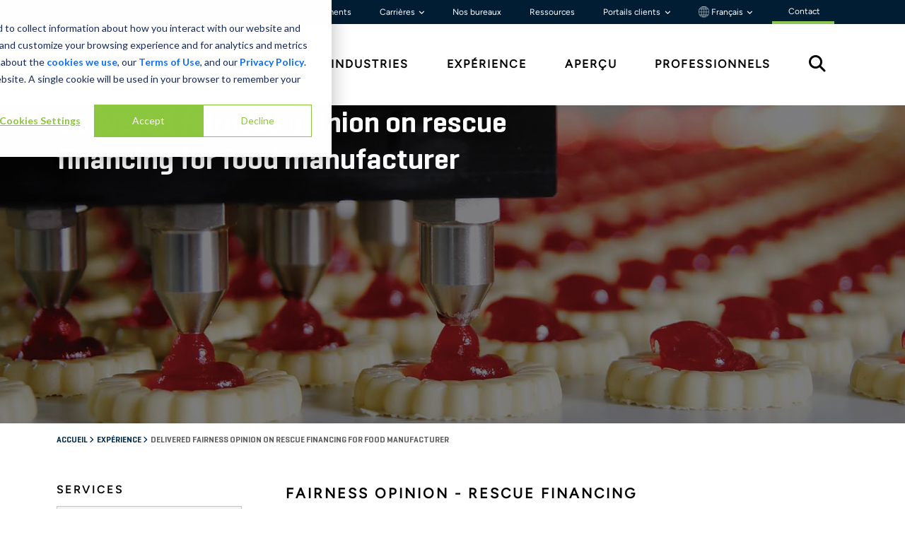

--- FILE ---
content_type: text/html; charset=utf-8
request_url: https://www.stout.com/fr-fr/experience/delivered-fairness-opinion-on-rescue-financing-for-food-manufacturer
body_size: 25866
content:


<!DOCTYPE html>

<html lang="fr-FR">
<head>


<link rel="preconnect" href="https://adservice.google.com">
<link rel="preconnect" href="https://8259985.fls.doubleclick.net">
<link rel="preconnect" href="https://www.googletagmanager.com">
<link rel="preconnect" href="https://www.google-analytics.com">
<link rel="preconnect" href="https://fonts.gstatic.com">

<link rel="stylesheet" href="https://cdnjs.cloudflare.com/ajax/libs/font-awesome/6.6.0/css/all.min.css">

<link rel="preload" as="font" type="font/woff" crossorigin="anonymous" href="/static/stout/fonts/32B66E_4_0.woff" />
<link rel="preload" as="font" type="font/woff2" crossorigin="anonymous" href="/static/stout/fonts/32B66E_4_0.woff2" />

<link rel="preload" as="font" type="font/woff" crossorigin="anonymous" href="/static/stout/fonts/32B66E_7_0.woff" />
<link rel="preload" as="font" type="font/woff2" crossorigin="anonymous" href="/static/stout/fonts/32B66E_7_0.woff2" />



    <!-- Experience_Detail_Page -->
    <style>
        @charset 'UTF-8';@import url(https://fonts.googleapis.com/css?family=Lato:300,400,700);h1,h2{margin-top:0;margin-bottom:.5rem;font-weight:500;line-height:1.2;color:var(--bs-heading-color)}@font-face{font-family:Geogrotesque-Rg;src:url("/static/stout/fonts/32B66E_4_0.eot");src:url("/static/stout/fonts/32B66E_4_0.eot?#iefix") format("embedded-opentype"),url("/static/stout/fonts/32B66E_4_0.woff2") format("woff2"),url("/static/stout/fonts/32B66E_4_0.woff") format("woff"),url("/static/stout/fonts/32B66E_4_0.ttf") format("truetype");font-display:swap}@font-face{font-family:Geogrotesque-SmBd;src:url("/static/stout/fonts/32B66E_7_0.eot");src:url("/static/stout/fonts/32B66E_7_0.eot?#iefix") format("embedded-opentype"),url("/static/stout/fonts/32B66E_7_0.woff2") format("woff2"),url("/static/stout/fonts/32B66E_7_0.woff") format("woff"),url("/static/stout/fonts/32B66E_7_0.ttf") format("truetype");font-display:swap}@font-face{font-family:Geogrotesque-UltLt;src:url("/static/stout/fonts/32B66E_8_0.eot");src:url("/static/stout/fonts/32B66E_8_0.eot?#iefix") format("embedded-opentype"),url("/static/stout/fonts/32B66E_8_0.woff2") format("woff2"),url("/static/stout/fonts/32B66E_8_0.woff") format("woff"),url("/static/stout/fonts/32B66E_8_0.ttf") format("truetype");font-display:swap}@font-face{font-family:icomoon;src:url(/static/stout/fonts/icomoon.woff2#icomoon) format("woff2")}@font-face{font-family:figtree-rg;src:url("/static/stout/fonts/Figtree-VariableFont_wght.ttf");font-weight:400;font-style:normal;font-display:swap}.stout-layout h1,.stout-layout h2{color:#000}h1,h2,h6{margin-top:0;margin-bottom:.5rem;font-weight:500;line-height:1.2;color:var(--bs-heading-color)}@font-face{font-family:figtree-SmBold;src:url("/static/stout/fonts/Figtree-VariableFont_wght.ttf");font-weight:600;font-style:normal;font-display:swap}.stout-layout h1,.stout-layout h2,.stout-layout h6{color:#000}.CoveoSearchbox{display:-webkit-box;display:-moz-box;display:-webkit-flex;display:-moz-flex;display:-ms-flexbox;display:flex;flex-grow:1}.coveo-dynamic-facet-collapse-toggle-svg{width:15px;height:15px;color:#0059b3;display:inline-block;vertical-align:middle}.coveo-for-sitecore-search-box-container{flex:1}:root{--bs-blue:#0d6efd;--bs-indigo:#6610f2;--bs-purple:#6f42c1;--bs-pink:#d63384;--bs-red:#dc3545;--bs-orange:#fd7e14;--bs-yellow:#ffc107;--bs-green:#198754;--bs-teal:#20c997;--bs-cyan:#0dcaf0;--bs-black:#000;--bs-white:#fff;--bs-gray:#6c757d;--bs-gray-dark:#343a40;--bs-gray-100:#f8f9fa;--bs-gray-200:#e9ecef;--bs-gray-300:#dee2e6;--bs-gray-400:#ced4da;--bs-gray-500:#adb5bd;--bs-gray-600:#6c757d;--bs-gray-700:#495057;--bs-gray-800:#343a40;--bs-gray-900:#212529;--bs-primary:#0d6efd;--bs-secondary:#6c757d;--bs-success:#198754;--bs-info:#0dcaf0;--bs-warning:#ffc107;--bs-danger:#dc3545;--bs-light:#f8f9fa;--bs-dark:#212529;--bs-primary-rgb:13,110,253;--bs-secondary-rgb:108,117,125;--bs-success-rgb:25,135,84;--bs-info-rgb:13,202,240;--bs-warning-rgb:255,193,7;--bs-danger-rgb:220,53,69;--bs-light-rgb:248,249,250;--bs-dark-rgb:33,37,41;--bs-primary-text-emphasis:#052c65;--bs-secondary-text-emphasis:#2b2f32;--bs-success-text-emphasis:#0a3622;--bs-info-text-emphasis:#055160;--bs-warning-text-emphasis:#664d03;--bs-danger-text-emphasis:#58151c;--bs-light-text-emphasis:#495057;--bs-dark-text-emphasis:#495057;--bs-primary-bg-subtle:#cfe2ff;--bs-secondary-bg-subtle:#e2e3e5;--bs-success-bg-subtle:#d1e7dd;--bs-info-bg-subtle:#cff4fc;--bs-warning-bg-subtle:#fff3cd;--bs-danger-bg-subtle:#f8d7da;--bs-light-bg-subtle:#fcfcfd;--bs-dark-bg-subtle:#ced4da;--bs-primary-border-subtle:#9ec5fe;--bs-secondary-border-subtle:#c4c8cb;--bs-success-border-subtle:#a3cfbb;--bs-info-border-subtle:#9eeaf9;--bs-warning-border-subtle:#ffe69c;--bs-danger-border-subtle:#f1aeb5;--bs-light-border-subtle:#e9ecef;--bs-dark-border-subtle:#adb5bd;--bs-white-rgb:255,255,255;--bs-black-rgb:0,0,0;--bs-font-sans-serif:system-ui,-apple-system,"Segoe UI",Roboto,"Helvetica Neue","Noto Sans","Liberation Sans",Arial,sans-serif,"Apple Color Emoji","Segoe UI Emoji","Segoe UI Symbol","Noto Color Emoji";--bs-font-monospace:SFMono-Regular,Menlo,Monaco,Consolas,"Liberation Mono","Courier New",monospace;--bs-gradient:linear-gradient(180deg, rgba(255, 255, 255, 0.15), rgba(255, 255, 255, 0));--bs-body-font-family:var(--bs-font-sans-serif);--bs-body-font-size:1rem;--bs-body-font-weight:400;--bs-body-line-height:1.5;--bs-body-color:#212529;--bs-body-color-rgb:33,37,41;--bs-body-bg:#fff;--bs-body-bg-rgb:255,255,255;--bs-emphasis-color:#000;--bs-emphasis-color-rgb:0,0,0;--bs-secondary-color:rgba(33, 37, 41, 0.75);--bs-secondary-color-rgb:33,37,41;--bs-secondary-bg:#e9ecef;--bs-secondary-bg-rgb:233,236,239;--bs-tertiary-color:rgba(33, 37, 41, 0.5);--bs-tertiary-color-rgb:33,37,41;--bs-tertiary-bg:#f8f9fa;--bs-tertiary-bg-rgb:248,249,250;--bs-heading-color:inherit;--bs-link-color:#0d6efd;--bs-link-color-rgb:13,110,253;--bs-link-decoration:underline;--bs-link-hover-color:#0a58ca;--bs-link-hover-color-rgb:10,88,202;--bs-code-color:#d63384;--bs-highlight-color:#212529;--bs-highlight-bg:#fff3cd;--bs-border-width:1px;--bs-border-style:solid;--bs-border-color:#dee2e6;--bs-border-color-translucent:rgba(0, 0, 0, 0.175);--bs-border-radius:0.375rem;--bs-border-radius-sm:0.25rem;--bs-border-radius-lg:0.5rem;--bs-border-radius-xl:1rem;--bs-border-radius-xxl:2rem;--bs-border-radius-2xl:var(--bs-border-radius-xxl);--bs-border-radius-pill:50rem;--bs-box-shadow:0 0.5rem 1rem rgba(0, 0, 0, 0.15);--bs-box-shadow-sm:0 0.125rem 0.25rem rgba(0, 0, 0, 0.075);--bs-box-shadow-lg:0 1rem 3rem rgba(0, 0, 0, 0.175);--bs-box-shadow-inset:inset 0 1px 2px rgba(0, 0, 0, 0.075);--bs-focus-ring-width:0.25rem;--bs-focus-ring-opacity:0.25;--bs-focus-ring-color:rgba(13, 110, 253, 0.25);--bs-form-valid-color:#198754;--bs-form-valid-border-color:#198754;--bs-form-invalid-color:#dc3545;--bs-form-invalid-border-color:#dc3545}*,::after,::before{box-sizing:border-box}@media (prefers-reduced-motion:no-preference){:root{scroll-behavior:smooth}}body{margin:0;font-family:var(--bs-body-font-family);font-size:var(--bs-body-font-size);font-weight:var(--bs-body-font-weight);line-height:var(--bs-body-line-height);color:var(--bs-body-color);text-align:var(--bs-body-text-align);background-color:var(--bs-body-bg);-webkit-text-size-adjust:100%}h1,h2,h3,h6{margin-top:0;margin-bottom:.5rem;font-weight:500;line-height:1.2;color:var(--bs-heading-color)}h1{font-size:calc(1.375rem + 1.5vw)}@media (min-width:1200px){h1{font-size:2.5rem}}h2{font-size:calc(1.325rem + .9vw)}@media (min-width:1200px){h2{font-size:2rem}}h3{font-size:calc(1.3rem + .6vw)}@media (min-width:1200px){h3{font-size:1.75rem}}h6{font-size:1rem}p{margin-top:0;margin-bottom:1rem}ul{padding-left:2rem}ul{margin-top:0;margin-bottom:1rem}a{color:rgba(var(--bs-link-color-rgb),var(--bs-link-opacity,1));text-decoration:underline}img,svg{vertical-align:middle}[type=button]{-webkit-appearance:button}::-moz-focus-inner{padding:0;border-style:none}::-webkit-datetime-edit-day-field,::-webkit-datetime-edit-fields-wrapper,::-webkit-datetime-edit-hour-field,::-webkit-datetime-edit-minute,::-webkit-datetime-edit-month-field,::-webkit-datetime-edit-text,::-webkit-datetime-edit-year-field{padding:0}::-webkit-inner-spin-button{height:auto}::-webkit-search-decoration{-webkit-appearance:none}::-webkit-color-swatch-wrapper{padding:0}::-webkit-file-upload-button{font:inherit;-webkit-appearance:button}::file-selector-button{font:inherit;-webkit-appearance:button}iframe{border:0}.img-fluid{max-width:100%;height:auto}.container-fluid{--bs-gutter-x:1.5rem;--bs-gutter-y:0;width:100%;padding-right:calc(var(--bs-gutter-x) * .5);padding-left:calc(var(--bs-gutter-x) * .5);margin-right:auto;margin-left:auto}:root{--bs-breakpoint-xs:0;--bs-breakpoint-sm:576px;--bs-breakpoint-md:768px;--bs-breakpoint-lg:992px;--bs-breakpoint-xl:1200px;--bs-breakpoint-xxl:1400px}.row{--bs-gutter-x:1.5rem;--bs-gutter-y:0;display:flex;flex-wrap:wrap;margin-top:calc(-1 * var(--bs-gutter-y));margin-right:calc(-.5 * var(--bs-gutter-x));margin-left:calc(-.5 * var(--bs-gutter-x))}.row>*{flex-shrink:0;width:100%;max-width:100%;padding-right:calc(var(--bs-gutter-x) * .5);padding-left:calc(var(--bs-gutter-x) * .5);margin-top:var(--bs-gutter-y)}.col-2{flex:0 0 auto;width:16.66666667%}.col-3{flex:0 0 auto;width:25%}.col-4{flex:0 0 auto;width:33.33333333%}.col-6{flex:0 0 auto;width:50%}.col-8{flex:0 0 auto;width:66.66666667%}.col-12{flex:0 0 auto;width:100%}@media (min-width:768px){.experience-our-experience .btn-primary{margin-top:45px}.col-md-1{flex:0 0 auto;width:8.33333333%}.col-md-3{flex:0 0 auto;width:25%}.col-md-6{flex:0 0 auto;width:50%}.col-md-9{flex:0 0 auto;width:75%}.col-md-10{flex:0 0 auto;width:83.33333333%}}.btn{--bs-btn-padding-x:0.75rem;--bs-btn-padding-y:0.375rem;--bs-btn-font-family: ;--bs-btn-font-size:1rem;--bs-btn-font-weight:400;--bs-btn-line-height:1.5;--bs-btn-color:var(--bs-body-color);--bs-btn-bg:transparent;--bs-btn-border-width:var(--bs-border-width);--bs-btn-border-color:transparent;--bs-btn-border-radius:var(--bs-border-radius);--bs-btn-hover-border-color:transparent;--bs-btn-box-shadow:inset 0 1px 0 rgba(255, 255, 255, 0.15),0 1px 1px rgba(0, 0, 0, 0.075);--bs-btn-disabled-opacity:0.65;--bs-btn-focus-box-shadow:0 0 0 0.25rem rgba(var(--bs-btn-focus-shadow-rgb), .5);display:inline-block;padding:var(--bs-btn-padding-y) var(--bs-btn-padding-x);font-family:var(--bs-btn-font-family);font-size:var(--bs-btn-font-size);font-weight:var(--bs-btn-font-weight);line-height:var(--bs-btn-line-height);color:var(--bs-btn-color);text-align:center;text-decoration:none;vertical-align:middle;border:var(--bs-btn-border-width) solid var(--bs-btn-border-color);border-radius:var(--bs-btn-border-radius);background-color:var(--bs-btn-bg)}.btn-primary{--bs-btn-color:#fff;--bs-btn-bg:#0d6efd;--bs-btn-border-color:#0d6efd;--bs-btn-hover-color:#fff;--bs-btn-hover-bg:#0b5ed7;--bs-btn-hover-border-color:#0a58ca;--bs-btn-focus-shadow-rgb:49,132,253;--bs-btn-active-color:#fff;--bs-btn-active-bg:#0a58ca;--bs-btn-active-border-color:#0a53be;--bs-btn-active-shadow:inset 0 3px 5px rgba(0, 0, 0, 0.125);--bs-btn-disabled-color:#fff;--bs-btn-disabled-bg:#0d6efd;--bs-btn-disabled-border-color:#0d6efd}.collapse:not(.show){display:none}.dropdown{position:relative}.dropdown-toggle{white-space:nowrap}.dropdown-toggle::after{display:inline-block;margin-left:.255em;vertical-align:.255em;content:"";border-top:.3em solid;border-right:.3em solid transparent;border-bottom:0;border-left:.3em solid transparent}.dropdown-menu{--bs-dropdown-zindex:1000;--bs-dropdown-min-width:10rem;--bs-dropdown-padding-x:0;--bs-dropdown-padding-y:0.5rem;--bs-dropdown-spacer:0.125rem;--bs-dropdown-font-size:1rem;--bs-dropdown-color:var(--bs-body-color);--bs-dropdown-bg:var(--bs-body-bg);--bs-dropdown-border-color:var(--bs-border-color-translucent);--bs-dropdown-border-radius:var(--bs-border-radius);--bs-dropdown-border-width:var(--bs-border-width);--bs-dropdown-inner-border-radius:calc(var(--bs-border-radius) - var(--bs-border-width));--bs-dropdown-divider-bg:var(--bs-border-color-translucent);--bs-dropdown-divider-margin-y:0.5rem;--bs-dropdown-box-shadow:var(--bs-box-shadow);--bs-dropdown-link-color:var(--bs-body-color);--bs-dropdown-link-hover-color:var(--bs-body-color);--bs-dropdown-link-hover-bg:var(--bs-tertiary-bg);--bs-dropdown-link-active-color:#fff;--bs-dropdown-link-active-bg:#0d6efd;--bs-dropdown-link-disabled-color:var(--bs-tertiary-color);--bs-dropdown-item-padding-x:1rem;--bs-dropdown-item-padding-y:0.25rem;--bs-dropdown-header-color:#6c757d;--bs-dropdown-header-padding-x:1rem;--bs-dropdown-header-padding-y:0.5rem;position:absolute;z-index:var(--bs-dropdown-zindex);display:none;min-width:var(--bs-dropdown-min-width);padding:var(--bs-dropdown-padding-y) var(--bs-dropdown-padding-x);margin:0;font-size:var(--bs-dropdown-font-size);color:var(--bs-dropdown-color);text-align:left;list-style:none;background-color:var(--bs-dropdown-bg);background-clip:padding-box;border:var(--bs-dropdown-border-width) solid var(--bs-dropdown-border-color);border-radius:var(--bs-dropdown-border-radius)}.dropdown-item{display:block;width:100%;padding:var(--bs-dropdown-item-padding-y) var(--bs-dropdown-item-padding-x);clear:both;font-weight:400;color:var(--bs-dropdown-link-color);text-align:inherit;text-decoration:none;white-space:nowrap;background-color:transparent;border:0;border-radius:var(--bs-dropdown-item-border-radius,0)}.nav{--bs-nav-link-padding-x:1rem;--bs-nav-link-padding-y:0.5rem;--bs-nav-link-font-weight: ;--bs-nav-link-color:var(--bs-link-color);--bs-nav-link-hover-color:var(--bs-link-hover-color);--bs-nav-link-disabled-color:var(--bs-secondary-color);display:flex;flex-wrap:wrap;padding-left:0;margin-bottom:0;list-style:none}.tab-content>.tab-pane{display:none}.carousel{position:relative}.carousel-inner{position:relative;width:100%;overflow:hidden}.carousel-inner::after{display:block;clear:both;content:""}.carousel-item{position:relative;display:none;float:left;width:100%;margin-right:-100%;-webkit-backface-visibility:hidden;backface-visibility:hidden}.carousel-item.active{display:block}.carousel-fade .carousel-item{opacity:0;transform:none}.carousel-fade .carousel-item.active{z-index:1;opacity:1}.carousel-caption{position:absolute;right:15%;bottom:1.25rem;left:15%;padding-top:1.25rem;padding-bottom:1.25rem;color:#fff;text-align:center}.clearfix::after{display:block;clear:both;content:""}.d-inline{display:inline!important}.d-flex{display:flex!important}.d-none{display:none!important}.justify-content-end{justify-content:flex-end!important}.justify-content-between{justify-content:space-between!important}.align-items-center{align-items:center!important}.align-content-start{align-content:flex-start!important}.order-1{order:1!important}.order-2{order:2!important}.p-2{padding:.5rem!important}.py-4{padding-top:1.5rem!important;padding-bottom:1.5rem!important}.py-5{padding-top:3rem!important;padding-bottom:3rem!important}.text-start{text-align:left!important}.text-end{text-align:right!important}@media (min-width:576px){.d-sm-none{display:none!important}}@media (min-width:768px){.d-md-inline-block{display:inline-block!important}.d-md-block{display:block!important}.d-md-none{display:none!important}.order-md-1{order:1!important}.order-md-2{order:2!important}}[class^=icon-]{font-family:icomoon!important;speak:never;font-style:normal;font-weight:400;font-variant:normal;text-transform:none;line-height:1;-webkit-font-smoothing:antialiased;-moz-osx-font-smoothing:grayscale}.icon-share:before{content:"\E90A"}body{font-size:16px;background:#fff;color:#000;font-family:figtree-rg,sans-serif}.stout-layout{position:relative}.stout-layout #main{margin-top:95px}@media (min-width:992px){.d-lg-block{display:block!important}.d-lg-none{display:none!important}.stout-layout #main{margin-top:unset}}.stout-layout .container-fluid{padding:0}.stout-layout #skip-to-content{top:10px;left:-500px;color:#000;z-index:2000;will-change:left;padding:1rem 2rem;position:absolute;background:#8ac851}.stout-layout a{text-decoration:none}.stout-layout h1,.stout-layout h2,.stout-layout h3,.stout-layout h6{color:#000}.stout-layout h1{font-family:Geogrotesque-SmBd;font-size:32px;line-height:52.21px;margin-bottom:15px}@media (min-width:768px){.stout-layout h1{font-size:42px}}.stout-layout h2{font-family:figtree-rg;font-size:16px;font-weight:700;line-height:30px;letter-spacing:.15em;text-transform:uppercase;margin-bottom:20px}@media (min-width:768px){.stout-layout h2{font-size:20px}}.stout-layout h3{font-family:Geogrotesque-SmBd;font-size:24px;line-height:36px}.stout-layout h6{font-family:figtree-SmBold;font-size:16px;line-height:24px;letter-spacing:.15em;text-transform:uppercase}.stout-layout .btn{font-family:figtree-rg;font-size:16px;font-weight:600;line-height:19.2px;letter-spacing:.15em;padding-top:18px;padding-bottom:18px;padding-left:30px;padding-right:30px;text-transform:uppercase;--bs-btn-border-radius:none}.stout-layout .btn3{color:#000!important;font-family:figtree-rg;font-size:12px;font-weight:500;line-height:14.4px;letter-spacing:.13em;text-decoration:none;text-transform:uppercase}.stout-layout .btn-primary{color:#000!important;background-color:#8ac851!important;border-color:#8ac851!important}.stout-layout .bgd-white{background:#fff}.stout-layout .bgd-green{background:#8ac851}.stout-layout .bgd-medium-blue{background:#1f6691}.stout-layout .bgd-dark-blue{background:#002b4c}.stout-layout .bgd-light-blue{background:#1c9ad6}.stout-layout .color-black{color:#000}.stout-layout .up-1{position:relative;top:-1px}.stout-layout .up-2{position:relative;top:-2px}.stout-layout .down-2{position:relative;top:2px}.stout-layout .card-clickable{position:relative}.stout-layout .card-clickable>a::after{content:"";position:absolute;left:0;top:0;right:0;bottom:0;z-index:999}.stout-layout .card-clickable.zoom-effect .zoom-effect-image-container{max-height:max-content}.stout-layout .card-clickable.zoom-effect img{position:relative;transform-origin:65% 75%;top:0}.stout-layout .content-max-width{margin:auto;max-width:1440px;padding-left:80px;padding-right:80px}@media (max-width:576px){.stout-layout .content-max-width{padding-left:30px!important;padding-right:30px!important}.experience-detail h1{font-size:32px;line-height:34.8px}}.stout-layout .social-wrapper{font-size:14px;font-weight:700;text-transform:uppercase}.stout-layout .social-wrapper span{padding-right:.75rem;display:block}@media (min-width:768px){.stout-layout .social-wrapper span{display:inline}.no-pagination-extra-padding{margin:125px!important}}.stout-layout .social-wrapper i{color:#8ac851;font-size:1.5rem;padding-right:.3rem}.stout-layout .social-wrapper .shareThis i{color:#8ac851;font-size:18px;padding-right:15px}.stout-layout .social-wrapper .shareThis .sharethis-inline-share-buttons{display:inline!important;opacity:0!important}.stout-layout .btn-simple{background-color:#1f6691;bottom:0;color:#fff;height:95px;left:0;position:fixed;right:0;z-index:999;border-radius:0;overflow:hidden;border:0;padding:11px 18px;text-align:center;vertical-align:middle;font-weight:700;font-size:17px;padding:25px 20px;text-transform:uppercase;font-family:Geogrotesque-SmBd;font-weight:400;font-style:normal;font-stretch:normal;letter-spacing:normal;letter-spacing:2px;display:block}.stout-layout .btn-simple span{display:inline-block}.stout-layout .btn-simple span:first-child{width:70%}.stout-layout .btn-simple span:nth-child(2){width:10%}.stout-layout .btn-simple span svg{color:#fff;margin-left:10px;width:15px;height:15px}.global-header{z-index:1000;position:relative}.global-header .global-header-wrapper .utility-nav-wrapper{background-color:#001d34}.global-header .global-header-wrapper .utility-nav-wrapper .utility-nav{background-color:#001d34;font-size:12px;font-weight:400;font-family:"figtree-rg";}.global-header .global-header-wrapper .utility-nav-wrapper .utility-nav a{color:#fff;padding:0 1.25rem;transition: 0.3s;text-decoration:none}.global-header .global-header-wrapper .utility-nav-wrapper .utility-nav a.dropdown-toggle:after{border:unset;vertical-align:0;content:"\f107";font-family:var(--fa-style-family, "Font Awesome 6 Free");font-weight:var(--fa-style,900);font-size:.6rem;-moz-osx-font-smoothing:grayscale;-webkit-font-smoothing:antialiased;display:var(--fa-display,inline-block);font-style:normal;font-variant:normal;line-height:1;text-rendering:auto}.global-header .global-header-wrapper .utility-nav-wrapper .utility-nav .dropdown:last-child a{padding-right:0}.global-header .global-header-wrapper .utility-nav-wrapper .utility-nav .dropdown .dropdown-menu{background-color:#f3f3f3!important;border-radius:unset;border:unset}.global-header .global-header-wrapper .utility-nav-wrapper .utility-nav .dropdown .dropdown-menu .dropdown-item{font-weight:700}.global-header .global-header-wrapper .primary-nav{color:#000;background-color:#fff;font-family:figtree-rg}.global-header .global-header-wrapper .primary-nav a{color:#000;font-weight:600;text-transform:uppercase;letter-spacing:.125em;text-decoration:none}.global-header .global-header-wrapper .primary-nav a:last-child{padding-right:30px}.global-header .global-header-wrapper .stout-logo{display:block;position:relative;padding-right:30px}.global-header .global-header-wrapper .stout-logo-white{display:none}.global-header .global-header-wrapper .search-icon{font-size:1.5rem}.global-header .global-header-wrapper .mega-menu{position:relative}.global-header .global-header-wrapper .mega-menu .mega-menu-inner{display:none;width:100%;background:#fff;position:absolute;border-top:1px solid #f3f3f3}.global-header .global-header-wrapper .mega-menu .mega-menu-inner h2{color:#002b4c;font-size:16px;font-weight:600;line-height:19.2px;letter-spacing:.125em;text-align:left;width:18%;margin-left:44px}.global-header .global-header-wrapper .mega-menu .mega-menu-inner .link-group-2,.global-header .global-header-wrapper .mega-menu .mega-menu-inner .link-group-3{margin-top:-15px}.global-header .global-header-wrapper .mega-menu .mega-menu-inner .link-group-2 a,.global-header .global-header-wrapper .mega-menu .mega-menu-inner .link-group-3 a{color:#000;display:block;margin-bottom:2rem;position:relative;width:80%;height:100%;letter-spacing:.05em;align-content:center;text-decoration:none}.global-header .global-header-wrapper .mega-menu .mega-menu-inner .link-group-2 a:after,.global-header .global-header-wrapper .mega-menu .mega-menu-inner .link-group-3 a:after{position:absolute;content:"";background-color:#8ac851;-webkit-mask-image:url(/static/stout/images/arrow.svg);-webkit-mask-repeat:no-repeat;mask-image:url(/static/stout/images/arrow.svg);mask-repeat:no-repeat;mask-position:center;width:1.1em;height:100%;left:110%;top:0}.global-header .global-header-wrapper .mega-menu .mega-menu-inner .link-group-2{width:57%}.global-header .global-header-wrapper .mega-menu .mega-menu-inner .link-group-3{width:82%}.global-header .global-header-wrapper .mega-menu .mega-menu-inner .mega-menu-bottom{margin-right:0}.global-header .global-header-wrapper .mega-menu .mega-menu-inner .mega-menu-bottom div{display:inline-block;padding:3px 0}.global-header .global-header-wrapper .mega-menu .mega-menu-inner .CoveoSearchbox{width:98.65%;margin-left:6px}.global-header .global-header-wrapper #nav-search #search-open{display:initial}.global-header .global-header-wrapper #nav-search #search-close{color:#3e3e3e;display:none;font-size:32px}.global-header .global-header-mobile-wrapper,.global-header .global-header-mobile-wrapper-slide-in-menu{background-color:#fff;height:95px;position:fixed;top:0;left:0;right:0;border-bottom:1px solid #d9d9d9}.global-header .global-header-mobile-wrapper .top-row,.global-header .global-header-mobile-wrapper-slide-in-menu .top-row{--bs-gutter-x:0;height:95px;align-content:center}.global-header .global-header-mobile-wrapper .logo,.global-header .global-header-mobile-wrapper-slide-in-menu .logo{padding:0}.global-header .global-header-mobile-wrapper .logo .stout-logo{display:block}.global-header .global-header-mobile-wrapper .logo .stout-logo-white,.global-header .global-header-mobile-wrapper-slide-in-menu .logo .stout-logo-white{display:none}.global-header .global-header-mobile-wrapper .menu,.global-header .global-header-mobile-wrapper-slide-in-menu .menu{color:#002b4c}.global-header .global-header-mobile-wrapper .menu .hamburger{display:inline-block;padding-top:8px}.global-header .global-header-mobile-wrapper .menu .hamburger .bar{background-color:#002b4c;border-radius:5px;height:4px;margin:7px 0;width:40px}.global-header .global-header-mobile-wrapper .menu .hamburger .text{display:block;font-family:figtree-rg;font-size:12px;font-weight:400;text-align:center}.global-header .global-header-mobile-wrapper-slide-in-menu{background-color:#002b4c;height:100vh;height:-webkit-fill-available;display:none;max-height:100%;overflow-x:hidden}.global-header .global-header-mobile-wrapper-slide-in-menu .logo{padding-left:30px}.global-header .global-header-mobile-wrapper-slide-in-menu .logo .stout-logo-white{display:block}.global-header .global-header-mobile-wrapper-slide-in-menu .x-close{color:#fff;display:inline-block;margin:8px 30px 18px 0;font-size:30px}.global-header .global-header-mobile-wrapper-slide-in-menu .search{background-color:#fff}.global-header .global-header-mobile-wrapper-slide-in-menu .search .search-bottom div{display:inline-block;padding:3px 0}.global-header .global-header-mobile-wrapper-slide-in-menu .search .btn-simple{display:none}.global-header .global-header-mobile-wrapper-slide-in-menu .dropdown-mobile a.dropdown-mobile-toggle:after{content:"\f107";font-family:var(--fa-style-family, "Font Awesome 6 Free");font-weight:var(--fa-style,900);font-size:.6rem;-moz-osx-font-smoothing:grayscale;-webkit-font-smoothing:antialiased;display:var(--fa-display,inline-block);font-style:normal;font-variant:normal;line-height:1;text-rendering:auto;vertical-align:middle;padding-left:7px}.global-header .global-header-mobile-wrapper-slide-in-menu .dropdown-mobile .dropdown-mobile-menu a{padding-left:10px}.global-header .global-header-mobile-wrapper-slide-in-menu .top-row{background-color:#1f6691}.global-header .global-header-mobile-wrapper-slide-in-menu .primary-nav{background-color:#002b4c}.global-header .global-header-mobile-wrapper-slide-in-menu .primary-nav a{color:#fff;display:block;padding:20px 0 20px 40px;text-transform:uppercase;border-bottom:1px solid #1f6691}.global-header .global-header-mobile-wrapper-slide-in-menu .primary-nav .dropdown-mobile a.dropdown-mobile-toggle:after{color:#8ac851;content:"\f107";font-family:var(--fa-style-family, "Font Awesome 6 Free");font-weight:var(--fa-style,900);font-size:1rem;-moz-osx-font-smoothing:grayscale;-webkit-font-smoothing:antialiased;display:var(--fa-display,inline-block);font-style:normal;font-variant:normal;line-height:1;text-rendering:auto;vertical-align:middle;position:absolute;right:50px}.global-header .global-header-mobile-wrapper-slide-in-menu .primary-nav .dropdown-mobile .dropdown-mobile-menu a{padding:10px 0 10px 40px;display:block;text-transform:none;border-bottom:unset}.global-header .global-header-mobile-wrapper-slide-in-menu .primary-nav .dropdown-mobile .dropdown-mobile-menu a:first-child{padding-top:0}.global-header .global-header-mobile-wrapper-slide-in-menu .primary-nav .dropdown-mobile .dropdown-mobile-menu a:last-child{border-bottom:1px solid #1f6691;padding-bottom:30px}.global-header .global-header-mobile-wrapper-slide-in-menu .utility-nav{background-color:#002b4c;padding:40px 40px 150px}.global-header .global-header-mobile-wrapper-slide-in-menu .utility-nav .utility-line div{display:inline-block;padding:1px 0}.global-header .global-header-mobile-wrapper-slide-in-menu .utility-nav a{color:#fff;display:block;font-family:Geogrotesque-Rg;padding:10px 0}.overlay{background-color:#002b4c;display:none;position:absolute;top:0;bottom:0;left:0;right:0;opacity:70%;z-index:99}.experience-detail .body{padding-bottom:50px;font-size:17px}.experience-detail .body img{max-width:100%}@media (min-width:768px){.experience-detail .body{padding-left:50px}}@media (min-width:992px){.experience-detail .body{padding-left:100px}}.experience-detail .body p{font-size:17px;font-weight:400;line-height:29.75px}.experience-our-experience{padding-top:65px!important;background:#1f6691}.experience-our-experience.related-experience{padding-top:48px!important}@media (min-width:768px){.experience-our-experience{padding-top:80px!important}.experience-our-experience .btn-primary{margin-top:45px}.experience-our-experience.related-experience{padding-top:105px!important}.experience-our-experience.related-experience .btn-primary{margin-top:-5px}.general-banner{height:calc(100% / 2.18)}.general-banner .carousel-item img{position:relative;right:0;width:100%;height:auto}.general-banner .carousel-item .carousel-caption{text-align:left}.general-banner .carousel-item .carousel-caption .carousel-caption-wrapper{height:100%}.general-banner .carousel-item .carousel-caption .carousel-caption-wrapper .carousel-text-wrapper{float:left;width:60%;height:100%;align-content:center}.general-banner .carousel-item .carousel-caption .carousel-caption-wrapper .carousel-link-wrapper{float:right;height:100%;width:40%;align-content:center;text-align:right}}.experience-our-experience .mobile-all-button{margin-bottom:55px}.experience-detail{padding-bottom:38px!important}.experience-detail .experience-logo-wrapper{margin-bottom:40px}.experience-detail .experience-logo-wrapper .experience-logo{border-left:1px solid #979797}.experience-detail .experience-logo-wrapper .experience-logo:first-child{border-left:0}.breadcrumbs{margin-top:10px!important}.breadcrumbs ul{padding-left:0;margin:0}.breadcrumbs ul li{color:#002b4c;display:inline;font-family:Geogrotesque-SmBd;font-size:12px;text-transform:uppercase}.breadcrumbs ul li a{color:#002b4c}.breadcrumbs ul li.angle{font-family:"Font Awesome 6 Free";font-size:.7rem}.breadcrumbs ul li .active{color:#5c5c5c}.general-banner{position:relative}.general-banner h1{color:#fff}@media (min-width:768px) and (max-width:991px){.general-banner h1{font-size:34px;line-height:40px}}.general-banner .carousel-item{max-height:450px}.general-banner .carousel-item img{position:relative;z-index:0;top:50%}.general-banner .carousel-caption{position:absolute;padding-bottom:unset;padding-top:unset;color:#fff;text-align:center;width:100%;z-index:2;right:0;bottom:0;left:0;align-content:center;height:100%}@media (max-width:576px){.general-banner .theme-background{display:none}.general-banner .carousel-caption{display:none}.general-banner .carousel-item img{position:relative;right:unset}}.theme-background{position:absolute;top:0;bottom:0;left:0;right:0;content:'';z-index:1}.black-theme .theme-background{background-color:#000;opacity:.5}.black-theme h1{color:#fff!important}.width-100{width:100%}.img-responsive{max-width:100%;height:auto}.side-bar{margin-top:37px;position:relative;height:100%}@media (max-width:767px){.card-carousel .carousel-item{float:none}.side-bar{margin-left:-30px;margin-right:-30px;padding:30px;height:auto}}.related-topics{padding-bottom:35px}.related-topics h6{margin-bottom:8px}.related-topics.has-buttons h6{margin-bottom:14px}.related-topics ul{list-style:none;padding:0;margin:0}.related-topics ul li{margin-bottom:10px}.related-topics ul li a{background-color:#f3f3f3;border:1px solid #c2c2c2;display:inline-block;padding:7px 15px;text-decoration:none!important}.related-topics ul li:last-child{margin-bottom:0}.experience-detail{margin-top:50px!important}.experience-detail .side-bar{margin-top:0}.experience-detail .side-bar h6{line-height:normal}.experience-detail .article-meta-data{font-family:figtree-rg;font-size:12px;font-weight:500;line-height:14.4px;letter-spacing:.125em;text-align:left;text-transform:uppercase}.experience-detail .social-wrapper{padding-top:15px;padding-bottom:30px}@media (max-width:767px){.related-topics{padding-bottom:30px}.related-topics h6{font-weight:700}.related-topics ul li a{background-color:#fff}.experience-detail .body{display:grid}}.professional-card .image-container{position:relative}.professional-card a{color:#000;text-decoration:none}.professional-card .name{font-size:24px;line-height:36px;margin-bottom:5px!important;margin-top:15px}.professional-card .title{margin-bottom:2px}.professional-card .secondary-title{font-weight:500;line-height:24px;font-weight:400;line-height:23px}.related-professionals{background-color:#f3f3f3;padding-top:50px!important}.related-professionals h2{margin-bottom:39px}.related-professionals .mobile-all-button{margin-bottom:55px}@media (max-width:768px){.related-professionals .professional-card{padding-bottom:50px;max-width:260px}}.related-professionals .professional-card .content{position:relative}.related-professionals .professional-card .icon-container{margin-top:5px}@media (min-width:768px){.experience-detail .body{padding-left:50px!important}.related-professionals{padding-top:105px!important}.related-professionals h2{margin-bottom:78px}.related-professionals .btn-primary{position:relative;top:-15px}.related-professionals .professional-card .content{min-height:52%}.related-professionals .professional-card .icon-container{margin-top:25px}}.related-professionals .professional-card .icon-container a{color:#1f6691;display:inline-block;font-size:1.875rem;padding-right:6px}.related-professionals .card-clickable a::after{bottom:85px}.CoveoSearchbox{padding-bottom:0;width:100%}@media screen and (min-width:320px) and (max-width:991px){.coveo-for-sitecore-search-box-container .btn-simple{z-index:1000;height:75px!important}}.contact-nav{border-bottom:4px solid #8ac851;padding-top:3px;padding-bottom:3px;padding-left:3px;margin:2px 20px 0 20px;}
    </style>


            <meta property="keywords" content="fairness opinion" />
        <meta name="description" content="Stout was engaged to render an opinion that the financial terms of a transaction were fair, from a financial perspective, to the company and its owners." />
        <meta name="robots" content="INDEX, FOLLOW" />
        <meta property="og:title" content="Delivered fairness opinion on rescue financing for food manufacturer" />
        <meta property="og:description" content="Stout was engaged to render an opinion that the financial terms of a transaction were fair, from a financial perspective, to the company and its owners." />
        <meta property="og:image" content="https://www.stout.com/-/media/images/insights/articles/food-and-beverage_thumbnail-opt.jpg" />
        <meta property="og:url" content="https://www.stout.com/fr-fr/experience/delivered-fairness-opinion-on-rescue-financing-for-food-manufacturer" />
    <link rel="canonical" href="https://www.stout.com/fr-fr/experience/delivered-fairness-opinion-on-rescue-financing-for-food-manufacturer" />
            <link rel="alternate" href="https://www.stout.com/en/experience/delivered-fairness-opinion-on-rescue-financing-for-food-manufacturer" hreflang="en" />
            <link rel="alternate" href="https://www.stout.com/fr-fr/experience/delivered-fairness-opinion-on-rescue-financing-for-food-manufacturer" hreflang="fr" />
            <link rel="alternate" href="https://www.stout.com/zh-cn/experience/delivered-fairness-opinion-on-rescue-financing-for-food-manufacturer" hreflang="zh" />
            <link rel="alternate" href="https://www.stout.com/de-de/experience/delivered-fairness-opinion-on-rescue-financing-for-food-manufacturer" hreflang="de" />
            <link rel="alternate" href="https://www.stout.com/it-it/experience/delivered-fairness-opinion-on-rescue-financing-for-food-manufacturer" hreflang="it" />










    <meta name="viewport" content="width=device-width, initial-scale=1.0, maximum-scale=5.0, user-scalable=1, shrink-to-fit=no">
    <title>Delivered fairness opinion on rescue financing for food manufacturer | Stout</title>
    <!-- COVEO BEGIN NOINDEX -->
    <link rel="apple-touch-icon" sizes="180x180" href="/static/stout/images/icons/apple-touch-icon.png?v=2">
    <link rel="icon" type="image/png" href="/static/stout/images/icons/favicon-32x32.png?v=2" sizes="32x32">
    <link rel="icon" type="image/png" href="/static/stout/images/icons/favicon-16x16.png?v=2" sizes="16x16">
    <link rel="manifest" href="/static/stout/images/icons/manifest.json?v=2">
    <link rel="shortcut icon" href="/static/stout/images/icons/favicon.ico?v=2">
    <meta name="msapplication-config" content="/static/stout/images/icons/browserconfig.xml?v=2">
    <meta name="theme-color" content="#ffffff">

    <!-- COVEO END NOINDEX -->
<!-- Data Layer-->
<script>
window.dataLayer=window.dataLayer||[];
</script>
<!--End Data Layer--><!-- Consent Mode (GTM-native) + HubSpot bridge -->
<script>
  // Ensure dataLayer exists
  window.dataLayer = window.dataLayer || [];

  // 1) Default: deny everything BEFORE GTM loads
  window.dataLayer.push(['consent', 'default', {
    ad_storage: 'denied',
    analytics_storage: 'denied',
    ad_user_data: 'denied',
    ad_personalization: 'denied'
  }]);

  // 2) When HubSpot consent changes, update GTM consent
  function applyConsent(consent) {
    var hasAnalyticsConsent =
      !!(consent && consent.categories && consent.categories.analytics === true);

    var hasAdsConsent =
      !!(consent && consent.categories && consent.categories.advertisement === true);

    window.dataLayer.push(['consent', 'update', {
      ad_storage: hasAdsConsent ? 'granted' : 'denied',
      analytics_storage: hasAnalyticsConsent ? 'granted' : 'denied',
      ad_user_data: hasAdsConsent ? 'granted' : 'denied',
      ad_personalization: hasAdsConsent ? 'granted' : 'denied'
    }]);

    // optional: custom event for GTM triggers (your hubspotConsentUpdate trigger)
    window.dataLayer.push({ event: 'hubspotConsentUpdate' });
  }

  // Register HubSpot listener queue-style (works even if HS loads later)
  window._hsp = window._hsp || [];
  window._hsp.push(['addPrivacyConsentListener', applyConsent]);
</script>
<!-- End Consent Mode --><!-- Google Tag Manager -->
<script>(function(w,d,s,l,i){w[l]=w[l]||[];w[l].push(
{'gtm.start': new Date().getTime(),event:'gtm.js'}
);var f=d.getElementsByTagName(s)[0],
j=d.createElement(s),dl=l!='dataLayer'?'&l='+l:'';j.async=true;j.src=
'https://www.googletagmanager.com/gtm.js?id='+i+dl;f.parentNode.insertBefore(j,f);
})(window,document,'script','dataLayer','GTM-M2J7K9L');</script>
<!-- End Google Tag Manager -->
</head>
<body class="stout-layout ">
	<!-- COVEO BEGIN NOINDEX -->
    <a id="skip-to-content" href="#main">Skip to Content</a>
	<!-- COVEO END NOINDEX -->
<!-- Google Tag Manager (noscript) -->
<noscript><iframe src="https://www.googletagmanager.com/ns.html?id=GTM-M2J7K9L"
height="0" width="0" style="display:none;visibility:hidden"></iframe></noscript>
<!-- End Google Tag Manager (noscript) -->    <script type="text/javascript" src="/static/stout/js/jquery/jquery-3.7.1.min.js"></script>
    <script type="text/javascript" src="/static/stout/js/jqueryUI/jquery-ui.min.js"></script>

    <!-- Start Global Header -->
    

<!-- COVEO BEGIN NOINDEX -->
<!-- Start Global Header -->

<header class="global-header">

    


<div class="global-header-wrapper d-none d-lg-block ">
    <!-- Start Utility Nav -->
    <div class="utility-nav-wrapper">
        <div style="display: flex;" class="justify-content-end content-max-width">
            <nav class="utility-nav nav justify-content-end align-items-center color-white-nav p-2">
                        <div class="dropdown">
                            <a class="dropdown-toggle" href="#" role="button" data-bs-toggle="dropdown" aria-expanded="false">
                                &#192; propos de
                            </a>
                            <div class="dropdown-menu">
<a href="/fr-fr/about" class="dropdown-item" title="Notre identit&#233;" >Notre identit&#233;</a><a href="/fr-fr/about/leadership" class="dropdown-item" title="Direction" >Direction</a><a href="/fr-fr/about/firm-culture-and-history" class="dropdown-item" title="Culture et histoire" >Culture et histoire</a><a href="/fr-fr/about/premium-client-service" class="dropdown-item" title="Service client" >Service client</a><a href="/fr-fr/about/community" class="dropdown-item" title="Engagement citoyen" >Engagement citoyen</a><a href="/fr-fr/about/inclusion-belonging" class="dropdown-item" title="Diversity, Equity, Inclusion, &amp; Belonging" >Inclusion et appartenance</a><a href="/fr-fr/about/pro-bono" class="dropdown-item" title="Services pro bono" >Services pro bono</a><a href="https://2024.stout.com/" class="dropdown-item" target="_blank" rel="noopener noreferrer" >Bilan de l’ann&#233;e</a><a href="/fr-fr/about/media-kit" class="dropdown-item" title="Kit m&#233;dia de Stout" >Kit m&#233;dia de Stout</a>                            </div>
                        </div>
<a href="/fr-fr/news-and-events" title="Informations et &#233;v&#232;nements" >Actualité et événements</a>                        <div class="dropdown">
                            <a class="dropdown-toggle" href="#" role="button" data-bs-toggle="dropdown" aria-expanded="false">
                                Carri&#232;res
                            </a>
                            <div class="dropdown-menu">
<a href="/fr-fr/careers/benefits" class="dropdown-item" title="Avantages sociaux" >Avantages sociaux</a><a href="/fr-fr/careers/experienced" class="dropdown-item" title="Exp&#233;riment&#233;" >Exp&#233;riment&#233;</a><a href="/fr-fr/careers/search" class="dropdown-item" title="Recherche de poste" >Recherche de poste</a><a href="/fr-fr/careers/student" class="dropdown-item" title="&#201;tudiants" >&#201;tudiants</a><a href="/fr-fr/careers" class="dropdown-item" title="Pourquoi choisir Stout?" >Pourquoi choisir Stout?</a>                            </div>
                        </div>
<a href="/fr-fr/locations" title="Nos bureaux" >Nos bureaux</a><a href="/fr-fr/resources" >Ressources</a>                        <div class="dropdown">
                            <a class="dropdown-toggle" href="#" role="button" data-bs-toggle="dropdown" aria-expanded="false">
                                Portails clients
                            </a>
                            <div class="dropdown-menu">
<a href="https://app.alphapipe.com/login" class="dropdown-item" target="_blank" title="AlphaPipe" rel="noopener noreferrer" >AlphaPipe</a><a href="https://calculators.hcfmv.com/" class="dropdown-item" target="_blank" title="Automated FMV Solutions" rel="noopener noreferrer" >Automated FMV Solutions</a><a href="https://sso.online.tableau.com/public/idp/SSO" class="dropdown-item" target="_blank" rel="noopener noreferrer" >DXCDA Results</a><a href="http://app.debticate.com/" class="dropdown-item" target="_blank" rel="noopener noreferrer" >DXDocs Access</a><a href="https://simplifyrisk.stout.com/" class="dropdown-item" target="_blank" title="Adh&#233;sion &#224; Secura" rel="noopener noreferrer" >Adh&#233;sion &#224; Secura</a>                            </div>
                        </div>



                    <div class="dropdown">
                        <a class="dropdown-toggle language" href="#" role="button" data-bs-toggle="dropdown" aria-expanded="false">
                            <img class="globe up-1" src="/Static/Stout/svg/globe-white.svg" alt="Globe" />  Fran&#231;ais
                        </a>
                        <div class="dropdown-menu">
                                    <a href="/zh-cn/experience/delivered-fairness-opinion-on-rescue-financing-for-food-manufacturer" class="dropdown-item">中文</a>
                                    <a href="/en/experience/delivered-fairness-opinion-on-rescue-financing-for-food-manufacturer" class="dropdown-item">English</a>
                                    <a href="/de-de/experience/delivered-fairness-opinion-on-rescue-financing-for-food-manufacturer" class="dropdown-item">Deutsch</a>
                                    <a href="/it-it/experience/delivered-fairness-opinion-on-rescue-financing-for-food-manufacturer" class="dropdown-item">Italiano</a>

                        </div>
                    </div>





            </nav>
            <nav class="utility-nav nav justify-content-end align-items-center color-white-nav contact-nav"> 
<a href="/fr-fr/contact" title="Contact" >                            <div class="dropdown">
                                Contact
                            </div>
</a>
            </nav>
        </div>
    </div>
   
    <!-- End Utility Nav -->
    <!-- Start Primary Nav -->
    <div class="primary-nav-wrapper">
        <nav class="primary-nav nav justify-content-between align-items-center py-4 content-max-width" role="tablist">
            <span role="tab">
                    <a href="/fr-fr/" class="stout-logo" title="Stout Home">
                        
                        <img src="/-/media/stout/logo/stout_logo.svg?la=fr-FR&amp;w=160&amp;hash=AA158ACA84323129D86D6FADABEC6EC6" alt="Stout Relentless Excellence" width="160" />
                    </a>

                    <a href="/fr-fr/" class="stout-logo-white" title="Stout Home">
                        
                        <img src="/-/media/stout/logo/stout-logo-white.svg?la=fr-FR&amp;w=160&amp;hash=9E7722F36FB23F335088028DAB2A9B0D" alt="" width="160" />
                    </a>
            </span>


                        <a href="#" role="tab" class="nav-item" id="nav-Services" data-bs-target="#content-Services" type="button" aria-controls="content-Services" aria-selected="false">
                            Services
                        </a>
                        <a href="#" role="tab" class="nav-item" id="nav-Industries" data-bs-target="#content-Industries" type="button" aria-controls="content-Industries" aria-selected="false">
                            Industries
                        </a>
<a href="/fr-fr/experience" title="Exp&#233;rience" role="tab" >Expérience</a><a href="/fr-fr/insights" title="Aper&#231;u" role="tab" >Aperçu</a><a href="/fr-fr/professionals" title="Professionnels" role="tab" >Professionnels</a>
                <a href="#" role="tab" aria-label="Search" class="nav-item down-2" id="nav-search" data-bs-target="#content-search" type="button" aria-controls="content-search" aria-selected="false">
                    <span class="search-icon fa-solid fa-magnifying-glass up-1" id="search-open"></span>
                    <span class="search-icon fa-solid fa-close up-2" id="search-close"></span>
                </a>

        </nav>
    </div>

    <!-- End Primary Nav -->
    <!-- Start Mega Menu -->
    <div class="mega-menu">
        <div class="mega-menu-inner">
            <div class="">
                <div class="tab-content content-max-width">

                            <div class="tab-pane" tabindex="0" role="tabpanel" id="content-Services" aria-labelledby="nav-Services">
                                <div class="d-flex align-content-start py-5">
                                    <h2>Services</h2>
                                    <div class="row link-group-3">
                                            <div class="col-4">
<a href="/fr-fr/services/accounting-reporting-advisory" >Conseil en comptabilité et reporting</a>                                            </div>
                                            <div class="col-4">
<a href="/fr-fr/services/disputes-claims-investigations" >Litiges, réclamations et enquêtes</a>                                            </div>
                                            <div class="col-4">
<a href="/fr-fr/services/investment-banking" >Banque d’investissement</a>                                            </div>
                                            <div class="col-4">
<a href="/fr-fr/services/specialty-industry-services" >Services spécialisés et sectoriels</a>                                            </div>
                                            <div class="col-4">
<a href="/fr-fr/services/strategy" >Strategy</a>                                            </div>
                                            <div class="col-4">
<a href="/fr-fr/services/transaction-advisory" >Conseil en transaction</a>                                            </div>
                                            <div class="col-4">
<a href="/fr-fr/services/valuation-advisory" >Conseil en valorisation</a>                                            </div>
                                    </div>
                                </div>
                            </div>
                            <div class="tab-pane" tabindex="0" role="tabpanel" id="content-Industries" aria-labelledby="nav-Industries">
                                <div class="d-flex align-content-start py-5">
                                    <h2>Industries</h2>
                                    <div class="row link-group-3">
                                            <div class="col-4">
<a href="/fr-fr/industries/business-professional-services" >Services aux entreprises et professionnels</a>                                            </div>
                                            <div class="col-4">
<a href="/fr-fr/industries/consumer" >Consommateur</a>                                            </div>
                                            <div class="col-4">
<a href="/fr-fr/industries/energy-power" >Énergie et électricité</a>                                            </div>
                                            <div class="col-4">
<a href="/fr-fr/industries/financial-services" >Services financiers</a>                                            </div>
                                            <div class="col-4">
<a href="/fr-fr/industries/government-agencies" >Agences gouvernementales</a>                                            </div>
                                            <div class="col-4">
<a href="/fr-fr/industries/healthcare" >Santé</a>                                            </div>
                                            <div class="col-4">
<a href="/fr-fr/industries/industrials" >Secteur industriel</a>                                            </div>
                                            <div class="col-4">
<a href="/fr-fr/industries/private-equity-services" title="Private Equity Services" >Services de capital-investissement</a>                                            </div>
                                            <div class="col-4">
<a href="/fr-fr/industries/real-estate" >Immobilier</a>                                            </div>
                                            <div class="col-4">
<a href="/fr-fr/industries/technology-media-telecommunications" >Technologie, médias et télécommunications</a>                                            </div>
                                    </div>
                                </div>
                            </div>

                    <div class="tab-pane py-5x" tabindex="0" role="tabpanel" id="content-search" aria-labelledby="nav-search">
                        




<script>
    document.addEventListener("CoveoSearchEndpointInitialized", function() {
        var searchboxElement = document.getElementById("_185F67BF-1D73-4AEE-9564-FDE5B0EB24D9");
        searchboxElement.addEventListener("CoveoComponentInitialized", function() {
            CoveoForSitecore.initSearchboxIfStandalone(searchboxElement, "/fr-fr/search");
        });
    })
</script><div id="_185F67BF-1D73-4AEE-9564-FDE5B0EB24D9_container" class="coveo-for-sitecore-search-box-container"
       data-prebind-maximum-age='currentMaximumAge'
  data-pipeline='default'
>
    
    <div class="btn-simple d-lg-none" data-bs-toggle="offcanvas" data-bs-target="#facet-overlay" aria-controls="facet-overlay">
        <span class="text-start">filter</span>
        <span class="text-end">
            <svg focusable="false" enable-background="new 0 0 10 6" viewBox="0 0 10 6" xmlns="http://www.w3.org/2000/svg" role="img" aria-label="Arrow Up" class="coveo-dynamic-facet-collapse-toggle-svg"><title>Arrow Up</title><g fill="currentColor"><path d="m5 .068c.222 0 .443.084.612.253l4.134 4.134c.338.338.338.886 0 1.224s-.886.338-1.224 0l-3.522-3.521-3.523 3.521c-.336.338-.886.338-1.224 0s-.337-.886.001-1.224l4.134-4.134c.168-.169.39-.253.612-.253z"></path></g></svg>
        </span>
    </div>

    <div id="_185F67BF-1D73-4AEE-9564-FDE5B0EB24D9"
         class="CoveoSearchbox searchpage-input "
           data-enable-omnibox='true'
  data-prebind-maximum-age='currentMaximumAge'
  data-pipeline='default'
  data-placeholder='Search'
  data-query-suggest-character-threshold='3'
>
        
        
<script type="text/javascript">
    document.addEventListener("CoveoSearchEndpointInitialized", function() {
        var componentId = "_185F67BF-1D73-4AEE-9564-FDE5B0EB24D9";
        var componentElement = document.getElementById(componentId);

        function showError(error) {
                console.error(error);
        }

        function areCoveoResourcesIncluded() {
            return typeof (Coveo) !== "undefined";
        }

        if (areCoveoResourcesIncluded()) {
            var event = document.createEvent("CustomEvent");
            event.initEvent("CoveoComponentInitialized", false, true);
            
            setTimeout(function() {
                componentElement.dispatchEvent(event);
            }, 0);
        } else {
            componentElement.classList.add("invalid");
            showError("The Coveo Resources component must be included in this page.");
        }
    });
</script>
        <div class="CoveoForSitecoreBindWithUserContext"></div>
        <div class="CoveoForSitecoreExpressions"></div>
        <div class="CoveoForSitecoreConfigureSearchHub" data-sc-search-hub="Search"></div>
    </div>
    
</div>

                    </div>
                </div>
            </div>

            <div class="mega-menu-bottom row">
                <div class="col-8 col-md-10 bgd-green"></div>
                <div class="col-2 col-md-1 bgd-light-blue"></div>
                <div class="col-2 col-md-1 bgd-dark-blue"></div>
            </div>
        </div>
    </div>
    <!-- End Mega Menu -->


</div>
    


<div class="global-header-mobile-wrapper d-lg-none content-max-width">
    <div class="row top-row">
        <div class="col-6 logo">
                <a href="/fr-fr/" class="stout-logo" title="Stout Home">
                    <span class="sr-only">Stout Relentless Excellence</span>
                    <img src="/-/media/stout/logo/stout_logo.svg?la=fr-FR&amp;w=160&amp;hash=AA158ACA84323129D86D6FADABEC6EC6" alt="Stout Relentless Excellence" width="160" />
                </a>

                <a href="/fr-fr/" class="stout-logo-white" title="Stout">
                    <span class="sr-only">Stout Relentless Excellence</span>
                    <img src="/-/media/stout/logo/stout-logo-white.svg?la=fr-FR&amp;w=160&amp;hash=9E7722F36FB23F335088028DAB2A9B0D" alt="" width="160" />
                </a>


        </div>
        <div class="col-6 menu text-end">
            <div class="hamburger">
                <div class="bar"></div>
                <div class="bar"></div>
                <div class="bar"></div>
                <div class="text">Menu</div>
            </div>
        </div>
    </div>
    <div class="global-header-mobile-wrapper-slide-in-menu">
        <div class="row top-row">
            <div class="col-6 logo">
                    <a href="/fr-fr/" class="stout-logo-white" title="Stout">
                        <span class="sr-only">Stout Relentless Excellence</span>
                        <img src="/-/media/stout/logo/stout-logo-white.svg?la=fr-FR&amp;w=160&amp;hash=9E7722F36FB23F335088028DAB2A9B0D" alt="" width="160" />
                    </a>
            </div>
            <div class="col-6 menu text-end">
                <div class="x-close">
                    <i class="fa-solid fa-x"></i>
                </div>
            </div>
        </div>
        <div class="search">
            




<script>
    document.addEventListener("CoveoSearchEndpointInitialized", function() {
        var searchboxElement = document.getElementById("_E18062EF-4B55-4BB9-9198-8C200D961394");
        searchboxElement.addEventListener("CoveoComponentInitialized", function() {
            CoveoForSitecore.initSearchboxIfStandalone(searchboxElement, "/fr-fr/search");
        });
    })
</script><div id="_E18062EF-4B55-4BB9-9198-8C200D961394_container" class="coveo-for-sitecore-search-box-container"
       data-prebind-maximum-age='currentMaximumAge'
>
    
    <div class="btn-simple d-lg-none" data-bs-toggle="offcanvas" data-bs-target="#facet-overlay" aria-controls="facet-overlay">
        <span class="text-start">filter</span>
        <span class="text-end">
            <svg focusable="false" enable-background="new 0 0 10 6" viewBox="0 0 10 6" xmlns="http://www.w3.org/2000/svg" role="img" aria-label="Arrow Up" class="coveo-dynamic-facet-collapse-toggle-svg"><title>Arrow Up</title><g fill="currentColor"><path d="m5 .068c.222 0 .443.084.612.253l4.134 4.134c.338.338.338.886 0 1.224s-.886.338-1.224 0l-3.522-3.521-3.523 3.521c-.336.338-.886.338-1.224 0s-.337-.886.001-1.224l4.134-4.134c.168-.169.39-.253.612-.253z"></path></g></svg>
        </span>
    </div>

    <div id="_E18062EF-4B55-4BB9-9198-8C200D961394"
         class="CoveoSearchbox searchpage-input "
           data-enable-omnibox='true'
  data-prebind-maximum-age='currentMaximumAge'
  data-placeholder='Search'
  data-query-suggest-character-threshold='3'
>
        
        
<script type="text/javascript">
    document.addEventListener("CoveoSearchEndpointInitialized", function() {
        var componentId = "_E18062EF-4B55-4BB9-9198-8C200D961394";
        var componentElement = document.getElementById(componentId);

        function showError(error) {
                console.error(error);
        }

        function areCoveoResourcesIncluded() {
            return typeof (Coveo) !== "undefined";
        }

        if (areCoveoResourcesIncluded()) {
            var event = document.createEvent("CustomEvent");
            event.initEvent("CoveoComponentInitialized", false, true);
            
            setTimeout(function() {
                componentElement.dispatchEvent(event);
            }, 0);
        } else {
            componentElement.classList.add("invalid");
            showError("The Coveo Resources component must be included in this page.");
        }
    });
</script>
        <div class="CoveoForSitecoreBindWithUserContext"></div>
        <div class="CoveoForSitecoreExpressions"></div>
        <div class="CoveoForSitecoreConfigureSearchHub" data-sc-search-hub="Search"></div>
    </div>
    
</div>


            <div class="search-bottom row">
                <div class="col-8 bgd-green"></div>
                <div class="col-2 bgd-light-blue"></div>
                <div class="col-2 bgd-medium-blue"></div>
            </div>
        </div>
        <div class="primary-nav " role="tablist">

                        <div class="dropdown-mobile">
                            <a class="dropdown-mobile-toggle" role="tab" aria-expanded="false" data-bs-toggle="collapse" href="#Services" aria-controls="Services">
                                Services
                            </a>
                            <div class="dropdown-mobile-menu collapse" id="Services">
<a href="/fr-fr/services/accounting-reporting-advisory" >Conseil en comptabilité et reporting</a><a href="/fr-fr/services/disputes-claims-investigations" >Litiges, réclamations et enquêtes</a><a href="/fr-fr/services/investment-banking" >Banque d’investissement</a><a href="/fr-fr/services/specialty-industry-services" >Services spécialisés et sectoriels</a><a href="/fr-fr/services/strategy" >Strategy</a><a href="/fr-fr/services/transaction-advisory" >Conseil en transaction</a><a href="/fr-fr/services/valuation-advisory" >Conseil en valorisation</a>                            </div>
                        </div>
                        <div class="dropdown-mobile">
                            <a class="dropdown-mobile-toggle" role="tab" aria-expanded="false" data-bs-toggle="collapse" href="#Industries" aria-controls="Industries">
                                Industries
                            </a>
                            <div class="dropdown-mobile-menu collapse" id="Industries">
<a href="/fr-fr/industries/business-professional-services" >Services aux entreprises et professionnels</a><a href="/fr-fr/industries/consumer" >Consommateur</a><a href="/fr-fr/industries/energy-power" >Énergie et électricité</a><a href="/fr-fr/industries/financial-services" >Services financiers</a><a href="/fr-fr/industries/government-agencies" >Agences gouvernementales</a><a href="/fr-fr/industries/healthcare" >Santé</a><a href="/fr-fr/industries/industrials" >Secteur industriel</a><a href="/fr-fr/industries/private-equity-services" title="Private Equity Services" >Services de capital-investissement</a><a href="/fr-fr/industries/real-estate" >Immobilier</a><a href="/fr-fr/industries/technology-media-telecommunications" >Technologie, médias et télécommunications</a>                            </div>
                        </div>
<a href="/fr-fr/experience" title="Exp&#233;rience" role="tab" >Expérience</a><a href="/fr-fr/insights" title="Aper&#231;u" role="tab" >Aperçu</a><a href="/fr-fr/professionals" title="Professionnels" role="tab" >Professionnels</a>        </div>
        <div class="utility-nav">
            <div class="utility-line row">
                <div class="col-3 bgd-green"></div>
            </div>

                    <div class="dropdown-mobile">
                        <a class="dropdown-mobile-toggle" role="button" aria-expanded="false" data-bs-toggle="collapse" href="#&#192;_propos_de" aria-controls="&#192;_propos_de">
                            &#192; propos de
                        </a>
                        <div class="dropdown-mobile-menu collapse" id="&#192;_propos_de">
<a href="/fr-fr/about" class="dropdown-item" title="Notre identit&#233;" >Notre identit&#233;</a><a href="/fr-fr/about/leadership" class="dropdown-item" title="Direction" >Direction</a><a href="/fr-fr/about/firm-culture-and-history" class="dropdown-item" title="Culture et histoire" >Culture et histoire</a><a href="/fr-fr/about/premium-client-service" class="dropdown-item" title="Service client" >Service client</a><a href="/fr-fr/about/community" class="dropdown-item" title="Engagement citoyen" >Engagement citoyen</a><a href="/fr-fr/about/inclusion-belonging" class="dropdown-item" title="Diversity, Equity, Inclusion, &amp; Belonging" >Inclusion et appartenance</a><a href="/fr-fr/about/pro-bono" class="dropdown-item" title="Services pro bono" >Services pro bono</a><a href="https://2024.stout.com/" class="dropdown-item" target="_blank" rel="noopener noreferrer" >Bilan de l’ann&#233;e</a><a href="/fr-fr/about/media-kit" class="dropdown-item" title="Kit m&#233;dia de Stout" >Kit m&#233;dia de Stout</a>                        </div>
                    </div>
<a href="/fr-fr/news-and-events" title="Informations et &#233;v&#232;nements" >Actualité et événements</a>                    <div class="dropdown-mobile">
                        <a class="dropdown-mobile-toggle" role="button" aria-expanded="false" data-bs-toggle="collapse" href="#Carri&#232;res" aria-controls="Carri&#232;res">
                            Carri&#232;res
                        </a>
                        <div class="dropdown-mobile-menu collapse" id="Carri&#232;res">
<a href="/fr-fr/careers/benefits" class="dropdown-item" title="Avantages sociaux" >Avantages sociaux</a><a href="/fr-fr/careers/experienced" class="dropdown-item" title="Exp&#233;riment&#233;" >Exp&#233;riment&#233;</a><a href="/fr-fr/careers/search" class="dropdown-item" title="Recherche de poste" >Recherche de poste</a><a href="/fr-fr/careers/student" class="dropdown-item" title="&#201;tudiants" >&#201;tudiants</a><a href="/fr-fr/careers" class="dropdown-item" title="Pourquoi choisir Stout?" >Pourquoi choisir Stout?</a>                        </div>
                    </div>
<a href="/fr-fr/locations" title="Nos bureaux" >Nos bureaux</a><a href="/fr-fr/resources" >Ressources</a>                    <div class="dropdown-mobile">
                        <a class="dropdown-mobile-toggle" role="button" aria-expanded="false" data-bs-toggle="collapse" href="#Portails_clients" aria-controls="Portails_clients">
                            Portails clients
                        </a>
                        <div class="dropdown-mobile-menu collapse" id="Portails_clients">
<a href="https://app.alphapipe.com/login" class="dropdown-item" target="_blank" title="AlphaPipe" rel="noopener noreferrer" >AlphaPipe</a><a href="https://calculators.hcfmv.com/" class="dropdown-item" target="_blank" title="Automated FMV Solutions" rel="noopener noreferrer" >Automated FMV Solutions</a><a href="https://sso.online.tableau.com/public/idp/SSO" class="dropdown-item" target="_blank" rel="noopener noreferrer" >DXCDA Results</a><a href="http://app.debticate.com/" class="dropdown-item" target="_blank" rel="noopener noreferrer" >DXDocs Access</a><a href="https://simplifyrisk.stout.com/" class="dropdown-item" target="_blank" title="Adh&#233;sion &#224; Secura" rel="noopener noreferrer" >Adh&#233;sion &#224; Secura</a>                        </div>
                    </div>

<a href="/fr-fr/contact" title="Contact" >Contact</a>
                <div class="dropdown-mobile">
                    <a class="dropdown-mobile-toggle language" role="button" aria-expanded="false" data-bs-toggle="collapse" href="#language" aria-controls="language">
                        <img class="globe up-1" src="/Static/Stout/svg/globe-white.svg" alt="Globe" />  Fran&#231;ais
                    </a>
                    <div class="dropdown-mobile-menu collapse" id="language">
                                <a href="/zh-cn/experience/delivered-fairness-opinion-on-rescue-financing-for-food-manufacturer" class="dropdown-item">中文</a>
                                <a href="/en/experience/delivered-fairness-opinion-on-rescue-financing-for-food-manufacturer" class="dropdown-item">English</a>
                                <a href="/de-de/experience/delivered-fairness-opinion-on-rescue-financing-for-food-manufacturer" class="dropdown-item">Deutsch</a>
                                <a href="/it-it/experience/delivered-fairness-opinion-on-rescue-financing-for-food-manufacturer" class="dropdown-item">Italiano</a>

                    </div>
                </div>
        </div>
    </div>
</div>
</header>

<!-- End Global Header -->
<!-- COVEO END NOINDEX -->

    <!-- End Global Header -->
    <div class="overlay"></div>
    <main id="main">
        
    <div class="general-banner carousel slide carousel-fade">
        <div class="carousel-inner">
            <div class="carousel-item active black-theme">
                <div class="theme-background"></div>

                <img src="/-/media/images/insights/articles/food-and-beverage_header-opt.jpg?la=fr-FR&amp;h=570&amp;w=1508&amp;hash=3EA22668D16D239231FDA5EF24A5E8A0" sizes="100vw" alt="pastries " srcset="/-/media/images/insights/articles/food-and-beverage_header-opt.jpg?la=fr-FR&amp;w=631&amp;hash=569334DB2C8E3ABB2DF4CDE2B1114255 631w,/-/media/images/insights/articles/food-and-beverage_header-opt.jpg?la=fr-FR&amp;w=1262&amp;hash=C1AB5C60D6CC48ABF7EB0263E09E2B27 1262w,/-/media/images/insights/articles/food-and-beverage_header-opt.jpg?la=fr-FR&amp;w=1508&amp;hash=C40ABB0033E457E994552038C2C0A171 1508w" />
                <div class="carousel-caption content-max-width">
                    <div class="carousel-caption-wrapper">
                        <div class="carousel-text-wrapper">
                            <h1>Delivered fairness opinion on rescue financing for food manufacturer</h1>
                                <h2>​</h2>

                        </div>
                        <div class="carousel-link-wrapper">
                        </div>


                        <div class="clearfix"></div>
                    </div>

                </div>
            </div>
        </div>
    </div>


        

    <!-- COVEO BEGIN NOINDEX -->
    <div class="container-fluid breadcrumbs d-none d-md-block content-max-width">
        <div class="row">
            <div class="col-12">
                <ul>
                    <li>
                            <a href="/fr-fr/">Accueil </a>

                    </li>
                        <li class="fa fa-angle-right angle" aria-hidden="true"></li>
                    <li>
                            <a href="/fr-fr/experience">Expérience </a>

                    </li>
                        <li class="fa fa-angle-right angle" aria-hidden="true"></li>


                    <li>
                        <span class="active">Delivered fairness opinion on rescue financing for food manufacturer</span>
                    </li>

                </ul>
            </div>

        </div>
    </div>
    <!-- COVEO END NOINDEX -->




        

<div class="container-fluid experience-detail content-max-width">
    <div class="row">
        <div class="col-12 col-md-3 order-2 order-md-1">
            <div class="side-bar">
                
        <div class="related-topics has-buttons">
            <h6>Services</h6>
            <ul>
                        <li><a href="/fr-fr/services/transaction-opinions" class="btn3">Attestations de transactions</a></li>
            </ul>
        </div>
        <div class="related-topics has-buttons">
            <h6>Industrie</h6>
            <ul>
                        <li><a href="/fr-fr/industries/industrials" class="btn3">Secteur industriel</a></li>
            </ul>
        </div>
        <div class="related-topics ">
            <h6>Bureau</h6>
            <ul>
                        <li>Houston</li>
            </ul>
        </div>






                







            </div>
        </div>
        <div class="col-12 col-md-9 order-1 order-md-2 body">

            <h1 class="d-sm-none">
                Delivered fairness opinion on rescue financing for food manufacturer
            </h1>
                <h2>Fairness Opinion - Rescue Financing</h2>


            

            <div class="article-meta-data row order-1 order-md-2">
                <div class="social-wrapper">
                    <span class="shareThis">
                        

<script type="text/javascript" src="//platform-api.sharethis.com/js/sharethis.js#property=58b9eba59ea1120011539412&product=inline-share-buttons"></script>        <i class="icon-share"></i>Partager        <div class="sharethis-inline-share-buttons"></div>


                    </span>
                </div>
            </div>

            <div class="article-body order-2">
                <p>
    Stout was engaged to render an opinion to the board of directors of a financially distressed food manufacturer and distributor with respect to the fairness, from a financial point of view, of a proposed transaction in which the company would obtain rescue financing by entering into a line of credit agreement and issuing warrants for one-third of its equity.
</p>
<p>
    Stout’s analysis relied on pre-transaction and post-transaction equity valuations to assess the valuation impact of the transaction on the company’s existing equity owners. In addition, Stout performed an analysis to assess the lender’s internal rate of return on the transaction relative to observable market rates of return.
</p>
<p>
    We issued an opinion that the financial terms of the transaction were fair, from a financial point of view, to the company and its owners. This enabled the board of directors to recommend the transaction with confidence and the company subsequently executed the transaction.
</p>
            </div>
        </div>
    </div>
</div>
    <div class="container-fluid related-professionals ">
        <div class="content-max-width">
            <div class="row">
                <div class="col-12 ">
                    <div class="row">
                        <div class="col-md-6">
                            <h2>Professionnels Liés</h2>
                        </div>
                        <div class="col-md-6 text-end">
                            <a href="/fr-fr/professionals#f:_service=[Conseil%20en%20transaction%7cAttestations%20de%20transactions]" class="btn btn-primary d-none d-md-inline-block">Tous les Professionnels Liés</a>
                        </div>
                    </div>
                </div>
                <div class="col-12">
                    <div class="row">
                        <div id="d9ffa68bb75e4974b4cf97049f6078ff" class="card-carousel carousel slide">
                            <div class="carousel-inner">

                                    <div class="carousel-item active">
                                        <div class="row ">
                                           
                                                    <div class="col-12 col-md-3 professional-card-wrapper">
                                                        <div class="professional-card card-clickable zoom-effect">
                                                            <a href="/fr-fr/professionals/robert-moore" title="Robert  Moore"></a>
                                                            <div class="image-container zoom-effect-image-container">
<img src="/-/media/images/headshots/moorewebpng-opt.jpg?la=fr-FR&amp;h=285&amp;w=260&amp;hash=79009A0C4A25181CDFBEB271D3377A1E" class="img-responsive img-fluid width-100 fade-in-image" alt="Robert Moore" />
                                                                
                                                              
                                                            </div>

                                                            <div class="professional-info-container content">
                                                                <h3 class="name">Robert  Moore</h3>

                                                                    <h6 class="title">Directeur Ex&#233;cutif</h6>


                                                                <div class="icon-container">
                                                                        <a href="mailto:rmoore@stout.com" title="Email">
                                                                            <i class="fa-solid fa-envelope"></i>
                                                                        </a>

                                                                        <a href="tel:+1.713.221.5131" title="Phone">
                                                                            <i class="fa-solid fa-phone" data-action=""></i>
                                                                        </a>

                                                                </div>
                                                            </div>

                                                        </div>
                                                    </div>
                                                    <div class="col-12 col-md-3 professional-card-wrapper">
                                                        <div class="professional-card card-clickable zoom-effect">
                                                            <a href="/fr-fr/professionals/shishir-khetan" title="Shishir  Khetan"></a>
                                                            <div class="image-container zoom-effect-image-container">
<img src="/-/media/images/headshots/skhetan_croppedweb.jpg?la=fr-FR&amp;h=285&amp;w=260&amp;hash=D800AD9FAE943D9BE027CAB62EA7F436" class="img-responsive img-fluid width-100 fade-in-image" alt="Shishir Khetan" />
                                                                
                                                              
                                                            </div>

                                                            <div class="professional-info-container content">
                                                                <h3 class="name">Shishir  Khetan</h3>

                                                                    <h6 class="title">Directeur Ex&#233;cutif</h6>


                                                                <div class="icon-container">
                                                                        <a href="mailto:skhetan@stout.com" title="Email">
                                                                            <i class="fa-solid fa-envelope"></i>
                                                                        </a>

                                                                        <a href="tel:+1.713.221.5119" title="Phone">
                                                                            <i class="fa-solid fa-phone" data-action=""></i>
                                                                        </a>

                                                                </div>
                                                            </div>

                                                        </div>
                                                    </div>
                                                    <div class="col-12 col-md-3 professional-card-wrapper">
                                                        <div class="professional-card card-clickable zoom-effect">
                                                            <a href="/fr-fr/professionals/toby-reiff" title="Tobin  Reiff"></a>
                                                            <div class="image-container zoom-effect-image-container">
<img src="/-/media/images/headshots/reiffwebpng-opt.jpg?la=fr-FR&amp;h=285&amp;w=260&amp;hash=68D9ADB2B76B01F1248CFF11C75B7F15" class="img-responsive img-fluid width-100 fade-in-image" alt="Toby Reiff" />
                                                                
                                                              
                                                            </div>

                                                            <div class="professional-info-container content">
                                                                <h3 class="name">Tobin  Reiff</h3>

                                                                    <h6 class="title">Directeur Ex&#233;cutif</h6>


                                                                <div class="icon-container">
                                                                        <a href="mailto:treiff@stout.com" title="Email">
                                                                            <i class="fa-solid fa-envelope"></i>
                                                                        </a>

                                                                        <a href="tel:+1.713.221.5115" title="Phone">
                                                                            <i class="fa-solid fa-phone" data-action=""></i>
                                                                        </a>

                                                                </div>
                                                            </div>

                                                        </div>
                                                    </div>
                                                    <div class="col-12 col-md-3 professional-card-wrapper">
                                                        <div class="professional-card card-clickable zoom-effect">
                                                            <a href="/fr-fr/professionals/lidiya-deane" title="Lidiya  Deane"></a>
                                                            <div class="image-container zoom-effect-image-container">
<img src="/-/media/images/headshots/ldeane_croppedweb.jpg?la=fr-FR&amp;h=285&amp;w=260&amp;hash=149248FCDB26BD375837CB1E19B0208A" class="img-responsive img-fluid width-100 fade-in-image" alt="Lidiya Deane" />
                                                                
                                                              
                                                            </div>

                                                            <div class="professional-info-container content">
                                                                <h3 class="name">Lidiya  Deane</h3>

                                                                    <h6 class="title">Directeur</h6>


                                                                <div class="icon-container">
                                                                        <a href="mailto:ldeane@stout.com" title="Email">
                                                                            <i class="fa-solid fa-envelope"></i>
                                                                        </a>

                                                                        <a href="tel:+1.713.221.5133" title="Phone">
                                                                            <i class="fa-solid fa-phone" data-action=""></i>
                                                                        </a>

                                                                </div>
                                                            </div>

                                                        </div>
                                                    </div>
                                        </div>
                                    </div>

                            </div>

                                <div class="no-pagination-extra-padding "></div>


                        </div>
                    </div>
                </div>
            </div>



            <div class="row">
                <a href="/fr-fr/professionals#f:_service=[Conseil%20en%20transaction%7cAttestations%20de%20transactions]" class="btn btn-primary d-inline d-md-none mobile-all-button">Tous les Professionnels Liés</a>
            </div>
        </div>


    </div>



        <link rel="stylesheet" href="/coveo/hive/css/CoveoFullSearch.css" />
<link rel="stylesheet" href="/coveo/hive/css/CoveoForSitecore.css" />
<script class="coveo-script" type="text/javascript" src='/coveo/hive/js/CoveoJsSearch.Lazy.min.js'></script>
<script class="coveo-for-sitecore-script" type="text/javascript" src='/coveo/hive/js/CoveoForSitecore.Lazy.min.js'></script>
<script type="text/javascript" src="/coveo/hive/js/cultures/fr.js"></script>

<div>


    
    
    <!-- Resources -->
    <div id="coveo3a949f41"
         class="CoveoForSitecoreContext"
                    data-sc-should-have-analytics-component='true'
            data-sc-analytics-enabled='true'
            data-sc-current-language='fr-FR'
            data-prebind-sc-language-field-name='fieldTranslator'
            data-sc-language-field-name='_language'
            data-sc-labels='{&quot;Created&quot; : &quot;Created&quot; , &quot;Created by&quot; : &quot;Created by&quot; , &quot;Creation time.&quot; : &quot;Creation time.&quot; , &quot;Language&quot; : &quot;Language&quot; , &quot;Last time modified.&quot; : &quot;Last time modified.&quot; , &quot;Template&quot; : &quot;Template&quot; , &quot;Uniform resource identifier&quot; : &quot;URI&quot; , &quot;Updated by&quot; : &quot;Updated by&quot; , &quot;If the problem persists contact the administrator.&quot; : &quot;If the problem persists contact the administrator.&quot; , &quot;Search is currently unavailable&quot; : &quot;Oops! Something went wrong on the server.&quot; , &quot;components.relatedtransactions.industryfocus.heading&quot; : &quot;S&#233;lectionner {0} transactions&quot; , &quot;components.relatedtransactions.industryfocus.link.text&quot; : &quot;Afficher toutes les {0} transactions&quot; , &quot;components.relatedinsight.industryfocus.link.text&quot; : &quot;Tous les {0} aper&#231;us&quot; , &quot;components.relatedinsight.related.heading&quot; : &quot;Sujets Li&#233;s&quot; , &quot;components.relatedinsight.related.link.text&quot; : &quot;Tous les Sujets Li&#233;s&quot; , &quot;components.relatedinsight.all.heading&quot; : &quot;Nos Id&#233;es&quot; , &quot;components.relatedinsight.all.link.text&quot; : &quot;Toutes les Id&#233;es&quot; , &quot;components.relatedinsight.industryfocus.heading&quot; : &quot;{0} Aper&#231;u&quot; , &quot;components.relatedexperience.related.heading&quot; : &quot;Exp&#233;rience Similaire&quot; , &quot;components.relatedexperience.related.link.text&quot; : &quot;Toute l\u0027exp&#233;rience Similaire&quot; , &quot;components.relatedexperience.all.heading&quot; : &quot;Notre Exp&#233;rience&quot; , &quot;components.relatedexperience.all.link.text&quot; : &quot;Toute Exp&#233;rience&quot; , &quot;components.servicedetails.related.service.heading&quot; : &quot;services {0} connexes&quot; , &quot;components.servicedetails.children.service.heading&quot; : &quot;{0} &quot; , &quot;components.relatedprofessional.industryfocus.heading&quot; : &quot;{0} Professionnels &quot; , &quot;components.relatedprofessional.industryfocus.link.text&quot; : &quot;Tous les {0} professionnels &quot; , &quot;components.relatedprofessional.related.heading&quot; : &quot;Professionnels Li&#233;s&quot; , &quot;components.relatedprofessional.related.link.text&quot; : &quot;Tous les Professionnels Li&#233;s&quot; , &quot;components.relatedprofessional.all.heading&quot; : &quot;Our Engagement Team&quot; , &quot;components.relatedprofessional.all.link.text&quot; : &quot;Tous les Professionnels&quot; , &quot;components.latestnews.link.text&quot; : &quot;Tous les Communiqu&#233;s de Presse&quot; , &quot;components.latestnews.heading&quot; : &quot;Derni&#232;res Nouvelles&quot; , &quot;components.generalpagelist.heading&quot; : &quot;Consulter d\u0027autres Pages&quot; , &quot;components.coveo.directory.search.noresultfound&quot; : &quot;Il n\u0027y a pas de r&#233;sultats de recherche &#224; afficher.&quot; , &quot;components.professionaldetails.practice.areas&quot; : &quot;Domaines de Pratique&quot; , &quot;components.professionaldetails.focus.industries&quot; : &quot;Secteurs de Pr&#233;dilection&quot; , &quot;components.latestevents.link.text&quot; : &quot;Tous les &#201;v&#232;nements&quot; , &quot;components.latestevents.heading&quot; : &quot;&#201;v&#232;nements &#224; Venir&quot; , &quot;components.industrydetails.rootlevel.industry.heading&quot; : &quot;Autres Secteurs d\u0027activit&#233;s&quot; , &quot;components.industrydetails.children.industry.heading&quot; : &quot;{0} Industries&quot; , &quot;components.industrydetails.landing.button.text&quot; : &quot;All Industries&quot; , &quot;label.featuredservice&quot; : &quot;Featured Services&quot; , &quot;label.ExploreOurServices&quot; : &quot;D&#233;couvrez nos solutions {0}&quot; , &quot;label.KeyTakeaways&quot; : &quot;Points &#224; retenir&quot; , &quot;label.OtherIndustrials&quot; : &quot;{0} Sous-secteurs&quot; , &quot;label.OurExpertise&quot; : &quot;Notre expertise {0}&quot; , &quot;label.priorwork&quot; : &quot;Note: This work was performed prior to joining Stout.&quot; , &quot;label.related.newsrelease&quot; : &quot;Communiqu&#233; de presse connexe&quot; , &quot;label.related.subindustries&quot; : &quot;Exp&#233;rience Similaire&quot; , &quot;label.relatedindustries&quot; : &quot;Industries connexes&quot; , &quot;Next&quot; : &quot;Next&quot; , &quot;Previous&quot; : &quot;Previous&quot; , &quot;ShowingResultsOf&quot; : &quot;R&#233;sultat&quot; , &quot;ShowingResultsOfPlural&quot; : &quot;R&#233;sultats&quot; , &quot;label.learn.more&quot; : &quot;Learn More&quot; , &quot;label.relatedservice&quot; : &quot;Services connexes&quot; , &quot;label.view.map&quot; : &quot;Voir la carte&quot; , &quot;label.webinar&quot; : &quot;Webinar&quot; , &quot;label.type.of.opinion&quot; : &quot;Type Of Opinion&quot; , &quot;label.start.date&quot; : &quot;Rendez-vous Amoureux&quot; , &quot;label.testimony.experience&quot; : &quot;Testimony Experience&quot; , &quot;label.topic&quot; : &quot;Sujet&quot; , &quot;label.education&quot; : &quot;Dipl&#244;mes&quot; , &quot;label.end.date&quot; : &quot;Date de fin&quot; , &quot;label.for.more.information&quot; : &quot;Pour plus d\u0027informations&quot; , &quot;label.designations&quot; : &quot;Permis et titres professionnels&quot; , &quot;label.community.engagement&quot; : &quot;Engagement communautaire&quot; , &quot;label.connect&quot; : &quot;Relier&quot; , &quot;label.date.of.engagement&quot; : &quot;Date d\u0027engagement&quot; , &quot;label.industries&quot; : &quot;Les Industries&quot; , &quot;label.mobile&quot; : &quot;Mobile&quot; , &quot;label.office&quot; : &quot;Bureau&quot; , &quot;label.practice.area&quot; : &quot;Domaines d\u0027action&quot; , &quot;label.location&quot; : &quot;Emplacement&quot; , &quot;label.industry&quot; : &quot;Industrie&quot; , &quot;label.interviews.and.media.mentions&quot; : &quot;Entrevues et mentions m&#233;diatiques&quot; , &quot;label.load.more&quot; : &quot;Charger plus&quot; , &quot;label.select.presentations.and.speeches&quot; : &quot;S&#233;lectionner des pr&#233;sentations et des discours&quot; , &quot;label.select.publications&quot; : &quot;S&#233;lectionner des publications&quot; , &quot;label.service&quot; : &quot;Services&quot; , &quot;label.related.experience&quot; : &quot;Exp&#233;rience Similaire&quot; , &quot;label.professional&quot; : &quot;Professionel&quot; , &quot;label.professional.memberships&quot; : &quot;Affiliations Professionnelles&quot; , &quot;label.publication.date&quot; : &quot;Publication Date&quot; , &quot;label.share&quot; : &quot;Partager&quot; , &quot;label.vcard&quot; : &quot;VCard&quot; , &quot;label.relevancy&quot; : &quot;Pertinence&quot; , &quot;label.sort.by&quot; : &quot;Trier par&quot; , &quot;label.sort.by.date&quot; : &quot;Rendez-vous amoureux&quot; , &quot;label.search&quot; : &quot;Chercher&quot; , &quot;label.suggested.results&quot; : &quot;R&#233;sultat Sugg&#233;r&#233;&quot; , &quot;label.ReturnToTop&quot; : &quot;Return to industry selection &quot; , &quot;label.SpecialtyAndIndustries&quot; : &quot;Services sp&#233;cialis&#233;s et sectoriels&quot; , &quot;label.TableOfContents&quot; : &quot;Table des mati&#232;res&quot; , &quot;label.By&quot; : &quot;PAR&quot; , &quot;label.show.results.by&quot; : &quot;afficher les r&#233;sultats par&quot; , &quot;label.see.our&quot; : &quot;See our Transactions&quot; , &quot;label.read.more&quot; : &quot;Lire la suite&quot; , &quot;label.authors&quot; : &quot;Auteurs&quot;}'
            data-sc-maximum-age='900000'
            data-sc-page-name='delivered fairness opinion on rescue financing for food manufacturer'
            data-sc-page-name-full-path='/sitecore/content/Stout/Stout/Home/Experience/delivered fairness opinion on rescue financing for food manufacturer'
            data-sc-index-source-name='Coveo_web_prod_index - sitecore103.stout.com'
            data-sc-is-in-experience-editor='false'
            data-sc-is-user-anonymous='true'
            data-sc-item-uri='sitecore://web_prod/{3221534F-C144-4376-9419-3739ADD3C568}?lang=fr-FR&amp;ver=1'
            data-sc-item-id='3221534f-c144-4376-9419-3739add3c568'
            data-prebind-sc-latest-version-field-name='fieldTranslator'
            data-sc-latest-version-field-name='_latestversion'
            data-sc-rest-endpoint-uri='/coveo/rest'
            data-sc-analytics-endpoint-uri='/coveo/rest/ua'
            data-sc-site-name='website'
            data-sc-field-prefix='f'
            data-sc-field-suffix='92100'
            data-sc-prefer-source-specific-fields='false'
            data-sc-external-fields='[{&quot;fieldName&quot;:&quot;permanentid&quot;,&quot;shouldEscape&quot;:false}]'
            data-sc-source-specific-fields='[{&quot;fieldName&quot;:&quot;attachmentparentid&quot;},{&quot;fieldName&quot;:&quot;author&quot;},{&quot;fieldName&quot;:&quot;clickableuri&quot;},{&quot;fieldName&quot;:&quot;collection&quot;},{&quot;fieldName&quot;:&quot;concepts&quot;},{&quot;fieldName&quot;:&quot;date&quot;},{&quot;fieldName&quot;:&quot;filetype&quot;},{&quot;fieldName&quot;:&quot;indexeddate&quot;},{&quot;fieldName&quot;:&quot;isattachment&quot;},{&quot;fieldName&quot;:&quot;language&quot;},{&quot;fieldName&quot;:&quot;printableuri&quot;},{&quot;fieldName&quot;:&quot;rowid&quot;},{&quot;fieldName&quot;:&quot;size&quot;},{&quot;fieldName&quot;:&quot;source&quot;},{&quot;fieldName&quot;:&quot;topparent&quot;},{&quot;fieldName&quot;:&quot;topparentid&quot;},{&quot;fieldName&quot;:&quot;transactionid&quot;},{&quot;fieldName&quot;:&quot;uri&quot;},{&quot;fieldName&quot;:&quot;urihash&quot;}]'
>
    </div>
    <script type="text/javascript">
        var endpointConfiguration = {
            itemUri: "sitecore://web_prod/{3221534F-C144-4376-9419-3739ADD3C568}?lang=fr-FR&amp;ver=1",
            siteName: "website",
            restEndpointUri: "/coveo/rest"
        };
        if (typeof (CoveoForSitecore) !== "undefined") {
            CoveoForSitecore.SearchEndpoint.configureSitecoreEndpoint(endpointConfiguration);
            CoveoForSitecore.version = "5.0.1202.1";
            var context = document.getElementById("coveo3a949f41");
            if (!!context) {
                CoveoForSitecore.Context.configureContext(context);
            }
        }
    </script>
</div>
        

<!-- Begin Styles -->
<link rel="preload" href="/static/stout/css/bootstrap/bootstrap.min.css?v=58.0" media="all" as="style" onload="this.onload=null;this.rel='stylesheet'">
<noscript>
    <link rel="stylesheet" href="/static/stout/css/bootstrap/bootstrap.min.css?v=58.0" media="all" />
</noscript>

<link rel="preload" href="/static/stout/css/jqueryUI/jquery-ui.min.css?v=58.0" media="all" as="style" onload="this.onload=null;this.rel='stylesheet'">
<noscript>
    <link rel="stylesheet" href="/static/stout/css/jqueryUI/jquery-ui.min.css?v=58.0" media="all" />
</noscript>



    <link rel="stylesheet" href="/static/stout/css/main.min.css?v=58.0" media="all" as="style" onload="this.onload=null;this.rel='stylesheet'">
    <noscript>
        <link rel="stylesheet" href="/static/stout/css/main.min.css?v=58.0" media="all" />
    </noscript>
    <link rel="stylesheet" type="text/css" href="/static/stout/css/print.min.css?v=58.0" media="print" />

<!-- END Styles -->

    </main>

    <!-- Start Global Footer -->
    




    <!-- COVEO BEGIN NOINDEX -->
    <footer class="container-fluid ">
        <div class="row">
            <div class="col-md-10 col-8 footer-bar bgd-green "></div>
            <div class="col-md-1 col-2 footer-bar bgd-light-blue "></div>
            <div class="col-md-1 col-2 footer-bar bgd-medium-blue  "></div>
        </div>
        <div class="content-max-width">
            <div class="nav-wrapper">
                <nav class="row pt-3 pb-3 pb-lg-0 mt-lg-3 container-fluid justify-content-between">

                    <div class="col-12 social py-4 py-lg-0 col-lg-1 order-1 order-lg-3">
                            <a href="https://www.linkedin.com/company/stout/" target="_blank" title="LinkedIn" rel="noopener noreferrer" class="pe-3">
                                <i class="fa-brands fa-linkedin-in" aria-hidden="true"><span class="sr-only">LinkedIn</span></i>
                            </a>
                            <a href="https://www.glassdoor.com/Overview/Working-at-Stout-Risius-Ross-Inc-EI_IE101810.11,32.htm" target="_blank" title="Glassdoor" rel="noopener noreferrer" class="pe-3">
                                <i class="icon-glassdoor" aria-hidden="true"><span class="sr-only">Glassdoor</span></i>
                            </a>
                    </div>

                        <div class="col-6 col-lg-1 pb-3 pb-lg-1 pt-lg-1 order-2 ps-lg-0">
<a href="/fr-fr/sitemap" >Sitemap</a>                        </div>
                        <div class="col-6 col-lg-1 pb-3 pb-lg-1 pt-lg-1 order-2 ">
<a href="/fr-fr/terms" title="Terms of Use" >Conditions</a>                        </div>
                        <div class="col-6 col-lg-1 pb-3 pb-lg-1 pt-lg-1 order-2 ">
<a href="/fr-fr/privacy-policy" title="Privacy Policy" >Confidentialité</a>                        </div>
                        <div class="col-6 col-lg-1 pb-3 pb-lg-1 pt-lg-1 order-2 ">
<a href="/-/media/pdf/code-conduct/code-of-conduct-2025-01-02-clean.pdf" >Code de conduite</a>                        </div>
                        <div class="col-6 col-lg-1 pb-3 pb-lg-1 pt-lg-1 order-2 ">
<a href="/fr-fr/cookie-policy" title="Cookie Policy" >Cookies</a>                        </div>
                        <div class="col-6 col-lg-1 pb-3 pb-lg-1 pt-lg-1 order-2 ">
<a href="/fr-fr/contact" title="Contact" >Contact</a>                        </div>

                    <div class="footer-logo col-12 col-lg-1 pt-3 order-4">
                        <a href="/fr-FR/" title="Stout Home">
                            <span class="sr-only">Stout Logo</span>
                            <img src="/-/media/stout/logo/stout-logo-white.svg?la=fr-FR&amp;h=61&amp;w=169&amp;hash=14DFDA863D3E99438E6F29883896C00A" height="61" alt="Stout Logo" width="169" />
                        </a>
                    </div>


                </nav>
                <div class="row">
                    <div class="col-12 col-lg-6 ps-4 ps-lg-2 copyright">
                        © 2025 Stout Risius Ross, LLC   |   Stout is not a CPA firm.

                    </div>
                </div>
            </div>

        </div>

    </footer>
    <!-- COVEO END NOINDEX -->

    <!-- End Global Footer -->
    <!-- Start Scripts -->
    

<!-- inject:js -->
<script>
    const divWithClassExists = document.querySelectorAll(
        'ShareThis'
    ).length > 0;

    if (divWithClassExists) {
        window.onload = (event) => {
            document.querySelector('div[data-network="email"]').addEventListener("click", (e) => {
                var subject = "I'd like to share a link with you";
                var body = window.location.href;
                window.location.href = "mailto:?body=" + body;
            })
        };
    }
</script>


<script type="text/javascript" src="/static/stout/js/bootstrap/bootstrap.bundle.min.js?v=53.0" defer></script>
<script type="text/javascript" src="https://kit.fontawesome.com/88ee6bdd38.js?v=53.0" crossorigin="anonymous"></script>
<script type="text/javascript" src="https://cdnjs.cloudflare.com/ajax/libs/modernizr/2.8.3/modernizr.min.js?v=53.0" defer></script>
<script src="//cdn.jsdelivr.net/npm/vanilla-lazyload@17.6.1/dist/lazyload.min.js?v=53.0" defer></script>

    <script type="text/javascript" src="/static/stout/js/main.min.js?v=53.0" defer></script>


<!-- endinject -->


<!-- Use passive listeners to improve scrolling performance -->
<script>
    jQuery.event.special.touchstart = {
        setup: function (_, ns, handle) {
            this.addEventListener("touchstart", handle, { passive: !ns.includes("noPreventDefault") });
        }
    };
    jQuery.event.special.touchmove = {
        setup: function (_, ns, handle) {
            this.addEventListener("touchmove", handle, { passive: !ns.includes("noPreventDefault") });
        }
    };
    jQuery.event.special.wheel = {
        setup: function (_, ns, handle) {
            this.addEventListener("wheel", handle, { passive: true });
        }
    };
    jQuery.event.special.mousewheel = {
        setup: function (_, ns, handle) {
            this.addEventListener("mousewheel", handle, { passive: true });
        }
    };

    jQuery(document).ready(function () {
        new LazyLoad({
            callback_loaded: resize
        });
    });

    function resize() {
        jQuery(window).trigger("resize");
    }
</script>



    <!-- End Scripts-->


</body>
</html>

--- FILE ---
content_type: application/javascript
request_url: https://www.stout.com/coveo/hive/js/FacetsMobileMode.min__d957946aa95219e5e0e2.js
body_size: 4062
content:
webpackJsonpCoveo__temporary([3],{84:function(o,n,t){"use strict";var e=this&&this.__extends||function(){var o=Object.setPrototypeOf||{__proto__:[]}instanceof Array&&function(o,n){o.__proto__=n}||function(o,n){for(var t in n)n.hasOwnProperty(t)&&(o[t]=n[t])};return function(n,t){function e(){this.constructor=n}o(n,t),n.prototype=null===t?Object.create(t):(e.prototype=t.prototype,new e)}}();Object.defineProperty(n,"__esModule",{value:!0});var i=t(7),r=t(8),l=t(3),p=t(20),s=t(2),a=function(o){function n(t,e,i){var l=o.call(this,t,n.ID,i)||this;if(l.element=t,l.options=r.ComponentOptions.initComponentOptions(t,n,e),l.options.preventScrolling){var p=l.options.scrollContainer||l.searchInterface.element;l.options.scrollContainer=r.ComponentOptions.findParentScrollLockable(p)}return l}return e(n,o),n.ID="FacetsMobileMode",n.options={breakpoint:r.ComponentOptions.buildNumberOption(),isModal:r.ComponentOptions.buildBooleanOption({defaultValue:!0}),displayOverlayWhileOpen:r.ComponentOptions.buildBooleanOption({postProcessing:function(o,n){return p.Utils.isNullOrUndefined(o)?!n.isModal:o}}),preventScrolling:r.ComponentOptions.buildBooleanOption({postProcessing:function(o,n){return p.Utils.isNullOrUndefined(o)?n.isModal:o}}),scrollContainer:r.ComponentOptions.buildChildHtmlElementOption({depend:"preventScrolling"})},n.doExport=function(){l.exportGlobally({FacetsMobileMode:n})},n}(i.Component);n.FacetsMobileMode=a,s.Initialization.registerAutoCreateComponent(a)}});
//# sourceMappingURL=FacetsMobileMode.min__d957946aa95219e5e0e2.js.map

--- FILE ---
content_type: application/javascript
request_url: https://www.stout.com/coveo/hive/js/cultures/fr.js
body_size: 26500
content:
/*
 * Globalize Culture fr-FR
 *
 * http://github.com/jquery/globalize
 *
 * Copyright Software Freedom Conservancy, Inc.
 * Dual licensed under the MIT or GPL Version 2 licenses.
 * http://jquery.org/license
 *
 * This file was generated by the Globalize Culture Generator
 * Translation: bugs found in this file need to be fixed in the generator
 */

(function( window, undefined ) {

var Globalize;

if ( typeof require !== "undefined" &&
	typeof exports !== "undefined" &&
	typeof module !== "undefined" ) {
	// Assume CommonJS
	Globalize = require( "globalize" );
} else {
	// Global variable
	Globalize = window.Globalize;
}

Globalize.addCultureInfo( "fr-FR", "default", {
	name: "fr-FR",
	englishName: "French (France)",
	nativeName: "français (France)",
	language: "fr",
	numberFormat: {
		",": " ",
		".": ",",
		"NaN": "Non Numérique",
		negativeInfinity: "-Infini",
		positiveInfinity: "+Infini",
		percent: {
			",": " ",
			".": ","
		},
		currency: {
			pattern: ["-n $","n $"],
			",": " ",
			".": ",",
			symbol: "€"
		}
	},
	calendars: {
		standard: {
			firstDay: 1,
			days: {
				names: ["dimanche","lundi","mardi","mercredi","jeudi","vendredi","samedi"],
				namesAbbr: ["dim.","lun.","mar.","mer.","jeu.","ven.","sam."],
				namesShort: ["di","lu","ma","me","je","ve","sa"]
			},
			months: {
				names: ["janvier","février","mars","avril","mai","juin","juillet","août","septembre","octobre","novembre","décembre",""],
				namesAbbr: ["janv.","févr.","mars","avr.","mai","juin","juil.","août","sept.","oct.","nov.","déc.",""]
			},
			AM: null,
			PM: null,
			eras: [{"name":"ap. J.-C.","start":null,"offset":0}],
			patterns: {
				d: "dd/MM/yyyy",
				D: "dddd d MMMM yyyy",
				t: "HH:mm",
				T: "HH:mm:ss",
				f: "dddd d MMMM yyyy HH:mm",
				F: "dddd d MMMM yyyy HH:mm:ss",
				M: "d MMMM",
				Y: "MMMM yyyy"
			}
		}
	}
});

}( this ));
(function() {
var merge = function(obj1, obj2) {
  var obj3 = {};
  for(var attrname in obj1){obj3[attrname] = obj1[attrname]; }
  for(var attrname in obj2){obj3[attrname] = obj2[attrname]; }
  return obj3;
}
var dict = {
  "box user": "Utilisateur",
  "filetype_box user": "Utilisateur",
  "html": "Fichier HTML",
  "filetype_html": "Fichier HTML",
  "wiki": "Wiki",
  "filetype_wiki": "Wiki",
  "webscraperwebpage": "Page Web",
  "filetype_webscraperwebpage": "Page Web",
  "image": "Image",
  "filetype_image": "Image",
  "folder": "Dossier",
  "filetype_folder": "Dossier",
  "txt": "Texte",
  "filetype_txt": "Texte",
  "zip": "Fichier Zip",
  "filetype_zip": "Fichier Zip",
  "olefile": "Fichier OLE",
  "filetype_olefile": "Fichier OLE",
  "gmailmessage": "Message Gmail",
  "filetype_gmailmessage": "Message Gmail",
  "pdf": "Fichier PDF",
  "filetype_pdf": "Fichier PDF",
  "swf": "Fichier Flash",
  "filetype_swf": "Fichier Flash",
  "xml": "Fichier XML",
  "filetype_xml": "Fichier XML",
  "vsd": "Visio",
  "filetype_vsd": "Visio",
  "svg": "SVG",
  "filetype_svg": "SVG",
  "svm": "Open Office",
  "filetype_svm": "Open Office",
  "rssitem": "Flux RSS",
  "filetype_rssitem": "Flux RSS",
  "doc": "Document",
  "filetype_doc": "Document",
  "docx": "Document Microsoft Word",
  "filetype_docx": "Document Microsoft Word",
  "xls": "Feuille de calcul",
  "filetype_xls": "Feuille de calcul",
  "ppt": "Présentation",
  "filetype_ppt": "Présentation",
  "video": "Vidéo",
  "filetype_video": "Vidéo",
  "youtube": "Vidéos YouTube",
  "filetype_youtube": "Vidéos YouTube",
  "saleforceitem": "Salesforce",
  "filetype_saleforceitem": "Salesforce",
  "dynamicscrmitem": "Dynamics CRM",
  "filetype_dynamicscrmitem": "Dynamics CRM",
  "salesforceitem": "Salesforce",
  "filetype_salesforceitem": "Salesforce",
  "odt": "Document Open Text",
  "filetype_odt": "Document Open Text",
  "box": "Utilisateur",
  "filetype_box": "Utilisateur",
  "jiraissue": "Issue Jira",
  "filetype_jiraissue": "Issue Jira",
  "cfpage": "Page Confluence",
  "filetype_cfpage": "Page Confluence",
  "cfcomment": "Commentaire Confluence",
  "filetype_cfcomment": "Commentaire Confluence",
  "cfspace": "Espace Confluence",
  "filetype_cfspace": "Espace Confluence",
  "cfblogentry": "Blogue Confluence",
  "filetype_cfblogentry": "Blogue Confluence",
  "confluencespace": "Espace Confluence",
  "filetype_confluencespace": "Espace Confluence",
  "exchangemessage": "Message",
  "filetype_exchangemessage": "Message",
  "exchangeappointment": "Rendez-vous",
  "filetype_exchangeappointment": "Rendez-vous",
  "exchangenote": "Note",
  "filetype_exchangenote": "Note",
  "exchangetask": "Tâche",
  "filetype_exchangetask": "Tâche",
  "exchangeperson": "Utilisateur Exchange",
  "filetype_exchangeperson": "Utilisateur Exchange",
  "activedirperson": "Utilisateur Active Directory",
  "filetype_activedirperson": "Utilisateur Active Directory",
  "exchangeactivity": "Activité",
  "filetype_exchangeactivity": "Activité",
  "exchangecalendarmessage": "Message de calendrier",
  "filetype_exchangecalendarmessage": "Message de calendrier",
  "exchangedocument": "Document Exchange",
  "filetype_exchangedocument": "Document Exchange",
  "exchangedsn": "DSN",
  "filetype_exchangedsn": "DSN",
  "exchangefreebusy": "Disponibilité",
  "filetype_exchangefreebusy": "Disponibilité",
  "exchangegroup": "Groupe",
  "filetype_exchangegroup": "Groupe",
  "exchangerssfeed": "Flux RSS",
  "filetype_exchangerssfeed": "Flux RSS",
  "exchangejunkmessage": "Courrier indésirable",
  "filetype_exchangejunkmessage": "Courrier indésirable",
  "exchangeofficecom": "Communications",
  "filetype_exchangeofficecom": "Communications",
  "lithiummessage": "Message Lithium",
  "filetype_lithiummessage": "Message Lithium",
  "lithiumthread": "Fil de conversation Lithium",
  "filetype_lithiumthread": "Fil de conversation Lithium",
  "lithiumboard": "Babillard électronique Lithium",
  "filetype_lithiumboard": "Babillard électronique Lithium",
  "lithiumcategory": "Catégorie Lithium",
  "filetype_lithiumcategory": "Catégorie Lithium",
  "lithiumcommunity": "Communauté Lithium",
  "filetype_lithiumcommunity": "Communauté Lithium",
  "people": "Utilisateur",
  "objecttype_people": "Utilisateur",
  "message": "Message",
  "objecttype_message": "Message",
  "feed": "Flux RSS",
  "objecttype_feed": "Flux RSS",
  "thread": "Fil de conversation",
  "objecttype_thread": "Fil de conversation",
  "file": "Fichier",
  "objecttype_file": "Fichier",
  "board": "Tableau",
  "objecttype_board": "Tableau",
  "category": "Catégorie",
  "objecttype_category": "Catégorie",
  "account": "Compte",
  "objecttype_account": "Compte",
  "annotation": "Note",
  "objecttype_annotation": "Note",
  "campaign": "Campagne",
  "objecttype_campaign": "Campagne",
  "case": "Cas",
  "objecttype_case": "Cas",
  "contact": "Contact",
  "objecttype_contact": "Contact",
  "contract": "Contrat",
  "objecttype_contract": "Contrat",
  "event": "Événement",
  "objecttype_event": "Événement",
  "email": "Email",
  "objecttype_email": "Email",
  "goal": "Objectif",
  "objecttype_goal": "Objectif",
  "incident": "Incident",
  "objecttype_incident": "Incident",
  "invoice": "Facture",
  "objecttype_invoice": "Facture",
  "lead": "Lead",
  "objecttype_lead": "Lead",
  "list": "Liste",
  "objecttype_list": "Liste marketing",
  "solution": "Solution",
  "objecttype_solution": "Solution",
  "report": "Rapport",
  "objecttype_report": "Rapport",
  "task": "Tâche",
  "objecttype_task": "Tâche",
  "user": "Utilisateur",
  "objecttype_user": "Utilisateur",
  "attachment": "Pièce jointe",
  "objecttype_attachment": "Pièce jointe",
  "casecomment": "Commentaire sur un cas",
  "objecttype_casecomment": "Commentaire sur un cas",
  "opportunity": "Opportunité",
  "objecttype_opportunity": "Opportunité",
  "opportunityproduct": "Produit d'opportunité",
  "objecttype_opportunityproduct": "Produit d'opportunité",
  "feeditem": "Chatter",
  "objecttype_feeditem": "Chatter",
  "feedcomment": "Commentaire",
  "objecttype_feedcomment": "Commentaire",
  "note": "Note",
  "objecttype_note": "Note",
  "product": "Produit",
  "objecttype_product": "Produit",
  "partner": "Partenaire",
  "objecttype_partner": "Partenaire",
  "queueitem": "Élément de file d'attente",
  "objecttype_queueitem": "Élément de file d'attente",
  "quote": "Devis",
  "objecttype_quote": "Devis",
  "salesliterature": "Documentation commerciale",
  "objecttype_salesliterature": "Documentation commerciale",
  "salesorder": "Commande",
  "objecttype_salesorder": "Commande",
  "service": "Service",
  "objecttype_service": "Service",
  "socialprofile": "Profil social",
  "objecttype_socialprofile": "Profil social",
  "kbdocumentation": "Article de Documentation",
  "objecttype_kbdocumentation": "Article de Documentation",
  "kbtechnicalarticle": "Documentation Technique",
  "objecttype_kbtechnicalarticle": "Documentation Technique",
  "kbsolution": "Solution",
  "objecttype_kbsolution": "Solution",
  "kbknowledgearticle": "Article de base de connaissance",
  "objecttype_kbknowledgearticle": "Article de base de connaissance",
  "kbattachment": "Pièce jointe",
  "objecttype_kbattachment": "Pièce jointe",
  "kbarticle": "Article",
  "objecttype_kbarticle": "Article",
  "kbarticlecomment": "Commentaire d'article",
  "objecttype_kbarticlecomment": "Commentaire d'article",
  "knowledgearticle": "Article de base de connaissance",
  "objecttype_knowledgearticle": "Article de base de connaissance",
  "topic": "Sujet",
  "objecttype_topic": "Sujet",
  "dashboard": "Tableau de bord",
  "objecttype_dashboard": "Tableau de bord",
  "contentversion": "Document",
  "objecttype_contentversion": "Document",
  "collaborationgroup": "Groupe de collaboration",
  "objecttype_collaborationgroup": "Groupe de collaboration",
  "phonecall": "Appel téléphonique",
  "objecttype_phonecall": "Appel téléphonique",
  "appointment": "Rendez vous",
  "objecttype_appointment": "Rendez vous",
  "sn_hr_core_case": "Requête RH",
  "filetype_sn_hr_core_case": "Requête RH",
  "sc_cat_item": "Item du Catalogue",
  "filetype_sc_cat_item": "Item du Catalogue",
  "sn_customerservice_case": "Requête",
  "filetype_sn_customerservice_case": "Requête",
  "kb_social_qa_answer": "Réponse",
  "filetype_kb_social_qa_answer": "Réponse",
  "kb_social_qa_question": "Question",
  "filetype_kb_social_qa_question": "Question",
  "kb_social_qa_comment": "Commentaire",
  "filetype_kb_social_qa_comment": "Commentaire",
  "filetype_incident": "Incident",
  "kb_knowledge": "Article",
  "filetype_kb_knowledge": "Article",
  "spportal": "Portail",
  "filetype_spportal": "Portail",
  "spsite": "Site SharePoint",
  "filetype_spsite": "Site SharePoint",
  "spuserprofile": "Utilisateur SharePoint",
  "filetype_spuserprofile": "Utilisateur SharePoint",
  "sparea": "Zone",
  "filetype_sparea": "Zone",
  "spannouncement": "Annonce",
  "filetype_spannouncement": "Annonce",
  "spannouncementlist": "Annonces",
  "filetype_spannouncementlist": "Annonces",
  "spcontact": "Contact",
  "filetype_spcontact": "Contact",
  "spcontactlist": "Contacts",
  "filetype_spcontactlist": "Contacts",
  "spcustomlist": "Listes personnalisées",
  "filetype_spcustomlist": "Listes personnalisées",
  "spdiscussionboard": "Forum de discussion",
  "filetype_spdiscussionboard": "Forum de discussion",
  "spdiscussionboardlist": "Forums de discussion",
  "filetype_spdiscussionboardlist": "Forums de discussion",
  "spdocumentlibrarylist": "Bibliothèque de documents",
  "filetype_spdocumentlibrarylist": "Bibliothèque de documents",
  "spevent": "Événement",
  "filetype_spevent": "Événement",
  "speventlist": "Événements",
  "filetype_speventlist": "Événements",
  "spformlibrarylist": "Bibliothèque de formulaires",
  "filetype_spformlibrarylist": "Bibliothèque de formulaires",
  "spissue": "Problème",
  "filetype_spissue": "Problème",
  "spissuelist": "Problèmes",
  "filetype_spissuelist": "Problèmes",
  "splink": "Lien",
  "filetype_splink": "Lien",
  "splinklist": "Liens",
  "filetype_splinklist": "Liens",
  "sppicturelibrarylist": "Bibliothèque d'images",
  "filetype_sppicturelibrarylist": "Bibliothèque d'images",
  "spsurvey": "Enquête",
  "filetype_spsurvey": "Enquête",
  "spsurveylist": "Enquêtes",
  "filetype_spsurveylist": "Enquêtes",
  "sptask": "Tâche",
  "filetype_sptask": "Tâche",
  "sptasklist": "Tâches",
  "filetype_sptasklist": "Tâches",
  "spagenda": "Ordre du jour",
  "filetype_spagenda": "Ordre du jour",
  "spagendalist": "Ordres du jour",
  "filetype_spagendalist": "Ordres du jour",
  "spattendee": "Participant",
  "filetype_spattendee": "Participant",
  "spattendeelist": "Participants",
  "filetype_spattendeelist": "Participants",
  "spcustomgridlist": "Grilles personnalisées",
  "filetype_spcustomgridlist": "Grilles personnalisées",
  "spdecision": "Décision",
  "filetype_spdecision": "Décision",
  "spdecisionlist": "Décisions",
  "filetype_spdecisionlist": "Décisions",
  "spobjective": "Objectif",
  "filetype_spobjective": "Objectif",
  "spobjectivelist": "Objectifs",
  "filetype_spobjectivelist": "Objectifs",
  "sptextbox": "Zone de texte",
  "filetype_sptextbox": "Zone de texte",
  "sptextboxlist": "Liste de zones de texte",
  "filetype_sptextboxlist": "Liste de zones de texte",
  "spthingstobring": "Élément à prévoir",
  "filetype_spthingstobring": "Élément à prévoir",
  "spthingstobringlist": "Éléments à prévoir",
  "filetype_spthingstobringlist": "Éléments à prévoir",
  "sparealisting": "Listing de zone",
  "filetype_sparealisting": "Listing de zone",
  "spmeetingserie": "Série de réunions",
  "filetype_spmeetingserie": "Série de réunions",
  "spmeetingserielist": "Liste de séries de réunions",
  "filetype_spmeetingserielist": "Liste de séries de réunions",
  "spsitedirectory": "Élément d'un annuaire de sites",
  "filetype_spsitedirectory": "Élément d'un annuaire de sites",
  "spsitedirectorylist": "Annuaire de sites",
  "filetype_spsitedirectorylist": "Annuaire de sites",
  "spdatasource": "Source de données",
  "filetype_spdatasource": "Source de données",
  "spdatasourcelist": "Liste de sources de données",
  "filetype_spdatasourcelist": "Liste de sources de données",
  "splisttemplatecataloglist": "Galerie Modèles de listes",
  "filetype_splisttemplatecataloglist": "Galerie Modèles de listes",
  "spwebpartcataloglist": "Galerie Composants WebPart",
  "filetype_spwebpartcataloglist": "Galerie Composants WebPart",
  "spwebtemplatecataloglist": "Galerie Modèles de sites",
  "filetype_spwebtemplatecataloglist": "Galerie Modèles de sites",
  "spworkspacepagelist": "Pages d'espace de travail",
  "filetype_spworkspacepagelist": "Pages d'espace de travail",
  "spunknownlist": "Liste personnalisée",
  "filetype_spunknownlist": "Liste personnalisée",
  "spadministratortask": "Tâche d'administration",
  "filetype_spadministratortask": "Tâche d'administration",
  "spadministratortasklist": "Tâches d'administration",
  "filetype_spadministratortasklist": "Tâches d'administration",
  "spareadocumentlibrarylist": "Bibliothèque de documents de zone",
  "filetype_spareadocumentlibrarylist": "Bibliothèque de documents de zone",
  "spblogcategory": "Catégorie de blogue",
  "filetype_spblogcategory": "Catégorie de blogue",
  "spblogcategorylist": "Catégories de blogue",
  "filetype_spblogcategorylist": "Catégories de blogue",
  "spblogcomment": "Commentaire de blogue",
  "filetype_spblogcomment": "Commentaire de blogue",
  "spblogcommentlist": "Commentaires de blogue",
  "filetype_spblogcommentlist": "Commentaires de blogue",
  "spblogpost": "Article de blogue",
  "filetype_spblogpost": "Article de blogue",
  "spblogpostlist": "Articles de blogue",
  "filetype_spblogpostlist": "Articles de blogue",
  "spdataconnectionlibrarylist": "Bibliothèque de connexions de données",
  "filetype_spdataconnectionlibrarylist": "Bibliothèque de connexions de données",
  "spdistributiongroup": "Groupe de distribution",
  "filetype_spdistributiongroup": "Groupe de distribution",
  "spdistributiongrouplist": "Groupes de distribution",
  "filetype_spdistributiongrouplist": "Groupes de distribution",
  "spipfslist": "Serveurs de formulaires InfoPath",
  "filetype_spipfslist": "Serveurs de formulaires InfoPath",
  "spkeyperformanceindicator": "Indicateur de performance clé",
  "filetype_spkeyperformanceindicator": "Indicateur de performance clé",
  "spkeyperformanceindicatorlist": "Indicateurs de performance clé",
  "filetype_spkeyperformanceindicatorlist": "Indicateurs de performance clé",
  "splanguagesandtranslator": "Langues et traducteur",
  "filetype_splanguagesandtranslator": "Langues et traducteur",
  "splanguagesandtranslatorlist": "Langues et traducteurs",
  "filetype_splanguagesandtranslatorlist": "Langues et traducteurs",
  "spmasterpagescataloglist": "Galerie Pages maîtres",
  "filetype_spmasterpagescataloglist": "Galerie Pages maîtres",
  "spnocodeworkflowlibrarylist": "Bibliothèques de flux de travail sans code",
  "filetype_spnocodeworkflowlibrarylist": "Bibliothèques de flux de travail sans code",
  "spprojecttask": "Tâche de projet",
  "filetype_spprojecttask": "Tâche de projet",
  "spprojecttasklist": "Tâches de projet",
  "filetype_spprojecttasklist": "Tâches de projet",
  "sppublishingpageslibrarylist": "Bibliothèque de pages",
  "filetype_sppublishingpageslibrarylist": "Bibliothèque de pages",
  "spreportdocumentlibrarylist": "Bibliothèque de documents de rapport",
  "filetype_spreportdocumentlibrarylist": "Bibliothèque de documents de rapport",
  "spreportlibrarylist": "Bibliothèque de rapports",
  "filetype_spreportlibrarylist": "Bibliothèque de rapports",
  "spslidelibrarylist": "Bibliothèque de diapositives",
  "filetype_spslidelibrarylist": "Bibliothèque de diapositives",
  "sptab": "Onglets",
  "filetype_sptab": "Onglets",
  "sptablist": "Liste d'onglets",
  "filetype_sptablist": "Liste d'onglets",
  "sptranslationmanagementlibrarylist": "Bibliothèque Gestion des traductions",
  "filetype_sptranslationmanagementlibrarylist": "Bibliothèque Gestion des traductions",
  "spuserinformation": "Information utilisateur",
  "filetype_spuserinformation": "Information utilisateur",
  "spuserinformationlist": "Liste d'informations utilisateur",
  "filetype_spuserinformationlist": "Liste d'informations utilisateur",
  "spwikipagelibrarylist": "Bibliothèque de pages Wiki",
  "filetype_spwikipagelibrarylist": "Bibliothèque de pages Wiki",
  "spworkflowhistory": "Historique de flux de travail",
  "filetype_spworkflowhistory": "Historique de flux de travail",
  "spworkflowhistorylist": "Liste d'historiques de flux de travail",
  "filetype_spworkflowhistorylist": "Liste d'historiques de flux de travail",
  "spworkflowprocess": "Processus de flux de travail personnalisé",
  "filetype_spworkflowprocess": "Processus de flux de travail personnalisé",
  "spworkflowprocesslist": "Liste de processus de flux de travail personnalisés",
  "filetype_spworkflowprocesslist": "Liste de processus de flux de travail personnalisés",
  "sppublishingimageslibrarylist": "Bibliothèque d'images de publication",
  "filetype_sppublishingimageslibrarylist": "Bibliothèque d'images de publication",
  "spcirculation": "Circulation",
  "filetype_spcirculation": "Circulation",
  "spcirculationlist": "Circulations",
  "filetype_spcirculationlist": "Circulations",
  "spdashboardslibrarylist": "Bibliothèque de tableaux de bord",
  "filetype_spdashboardslibrarylist": "Bibliothèque de tableaux de bord",
  "spdataconnectionforperformancepointlibrarylist": "Bibliothèque de connexions de données PerformancePoint",
  "filetype_spdataconnectionforperformancepointlibrarylist": "Bibliothèque de connexions de données PerformancePoint",
  "sphealthreport": "Rapport d'intégrité",
  "filetype_sphealthreport": "Rapport d'intégrité",
  "sphealthreportlist": "Rapports d'intégrité",
  "filetype_sphealthreportlist": "Rapports d'intégrité",
  "sphealthrule": "Règle d'intégrité",
  "filetype_sphealthrule": "Règle d'intégrité",
  "sphealthrulelist": "Règles d'intégrité",
  "filetype_sphealthrulelist": "Règles d'intégrité",
  "spimedictionary": "Dictionnaire IME",
  "filetype_spimedictionary": "Dictionnaire IME",
  "spimedictionarylist": "Dictionnaires IME",
  "filetype_spimedictionarylist": "Dictionnaires IME",
  "spperformancepointcontent": "Contenu PerformancePoint",
  "filetype_spperformancepointcontent": "Contenu PerformancePoint",
  "spperformancepointcontentlist": "Contenus PerformancePoint",
  "filetype_spperformancepointcontentlist": "Contenus PerformancePoint",
  "spphonecallmemo": "Mémo d'appel téléphonique",
  "filetype_spphonecallmemo": "Mémo d'appel téléphonique",
  "spphonecallmemolist": "Mémos d'appels téléphoniques",
  "filetype_spphonecallmemolist": "Mémos d'appels téléphoniques",
  "sprecordlibrarylist": "Bibliothèque d'enregistrements",
  "filetype_sprecordlibrarylist": "Bibliothèque d'enregistrements",
  "spresource": "Ressource",
  "filetype_spresource": "Ressource",
  "spresourcelist": "Ressources",
  "filetype_spresourcelist": "Ressources",
  "spprocessdiagramslibrarylist": "Bibliothèque de diagrammes de processus",
  "filetype_spprocessdiagramslibrarylist": "Bibliothèque de diagrammes de processus",
  "spsitethemeslibrarylist": "Bibliothèque de thèmes de site",
  "filetype_spsitethemeslibrarylist": "Bibliothèque de thèmes de site",
  "spsolutionslibrarylist": "Bibliothèque de solutions",
  "filetype_spsolutionslibrarylist": "Bibliothèque de solutions",
  "spwfpublibrarylist": "Bibliothèque de WFPUB",
  "filetype_spwfpublibrarylist": "Bibliothèque de WFPUB",
  "spwhereabout": "Localisation",
  "filetype_spwhereabout": "Localisation",
  "spwhereaboutlist": "Localisations",
  "filetype_spwhereaboutlist": "Localisations",
  "spdocumentlink": "Lien vers un document",
  "filetype_spdocumentlink": "Lien vers un document",
  "spdocumentset": "Ensemble de documents",
  "filetype_spdocumentset": "Ensemble de documents",
  "spmicrofeedpost": "Publication d'un microflux",
  "filetype_spmicrofeedpost": "Publication d'un microflux",
  "spmicrofeedlist": "Microflux",
  "filetype_spmicrofeedlist": "Microflux",
  "splistfolder": "Dossier de liste",
  "filetype_splistfolder": "Dossier de liste",
  "slackmessage": "Message Slack",
  "filetype_slackmessage": "Message Slack",
  "slackchannel": "Canal Slack",
  "filetype_slackchannel": "Canal Slack",
  "slackfile": "Fichier Slack",
  "filetype_slackfile": "Fichier Slack",
  "slackuser": "Utilisateur Slack",
  "filetype_slackuser": "Utilisateur Slack",
  "youtubevideo": "Vidéos YouTube",
  "filetype_youtubevideo": "Vidéos YouTube",
  "youtubeplaylistitem": "Élément de liste de lecture",
  "filetype_youtubeplaylistitem": "Élément de liste de lecture",
  "youtubeplaylist": "Liste de lecture",
  "filetype_youtubeplaylist": "Liste de lecture",
  "Unknown": "Inconnu",
  "And": "ET",
  "Authenticating": "Authentification à {0} en cours...",
  "Clear": "Effacer {0}",
  "CompleteQuery": "Requête complète",
  "Exclude": "Exclure {0}",
  "EnterTag": "Ajouter un Tag",
  "Next": "Suivant",
  "Last": "Précédent",
  "Link": "Lien",
  "Or": "OU",
  "Previous": "Précédent",
  "QueryDidntMatchAnyDocuments": "Votre requête n'a retourné aucun document.",
  "QueryException": "Votre requête a une erreur : {0}.",
  "Me": "Moi",
  "Remove": "Enlever",
  "Search": "Recherche",
  "SearchFor": "Recherche pour {0}",
  "SubmitSearch": "Envoyer la requête",
  "ShareQuery": "Partager cette requête",
  "Preferences": "Préférences",
  "LinkOpeningSettings": "Réglage pour l'ouverture des liens",
  "Reauthenticate": "Réauthentifier {0}",
  "ResultsFilteringExpression": "Expressions de filtrage des résultats",
  "FiltersInYourPreferences": "Filtres dans vos préférences",
  "Create": "Créer",
  "SearchIn": "Rechercher dans {0}",
  "Seconds": "en {0} seconde<pl>s</pl>",
  "ShowingResultsOf": "Résultat<pl>s</pl> {0}<pl>-{1}</pl> de {2}",
  "ShowingResultsOfWithQuery": "Résultat<pl>s</pl> {0}<pl>-{1}</pl> de {2} pour {3}",
  "SwitchTo": "Basculer vers {0}",
  "Unexclude": "Enlever le filtre d'exclusion sur {0}",
  "ClearAllFilters": "Enlever tous les filtres",
  "SkipLogin": "Passer la connexion",
  "LoginInProgress": "Connexion en cours, veuillez patienter...",
  "Login": "Connexion",
  "GetStarted": "Démarrer",
  "More": "Plus",
  "NMore": "{0} de plus...",
  "Less": "Moins",
  "Settings": "Réglages",
  "Score": "Score",
  "ScoreDescription": "Le score est calculé en fonction du nombre d'occurences et de sa position dans les résultats.",
  "Occurrences": "Occurrences",
  "OccurrencesDescription": "Trier selon l'occurrence, avec les valeurs les plus élevées apparaissant en premier.",
  "Label": "Étiquette",
  "Of": "de",
  "LabelDescription": "Trier alphabétiquement sur la valeur des champs.",
  "Value": "Valeur",
  "ValueDescription": "Trier sur les valeurs du premier champ calculé",
  "AlphaAscending": "Valeur croissante",
  "AlphaDescending": "Valeur Décroissante",
  "ChiSquare": "Chi Square",
  "Nosort": "Aucun tri",
  "NosortDescription": "Ne pas trier les valeurs. Les valeurs seront retournées dans un ordre aléatoire",
  "RelativeFrequency": "Fréquence relative",
  "RelativeFrequencyDescription": "Trier sur la fréquence relative des valeurs. Les valeurs moins fréquentes vont apparaîtrent plus haute.",
  "DateDistribution": "Date de distribution relative",
  "Custom": "Personnalisé",
  "CustomDescription": "Trier de manière personalisée",
  "ComputedField": "Champ calculé",
  "Ascending": "Croissant",
  "Descending": "Décroissant",
  "noResultFor": "Aucun résultat pour {0}",
  "noResult": "Aucun résultat",
  "autoCorrectedQueryTo": "La requête a été corrigée automatiquement à {0}",
  "didYouMean": "Vouliez-vous dire : {0}",
  "SuggestedResults": "Résultats suggérés",
  "SuggestedQueries": "Requêtes suggérées",
  "MostRelevantItems": "Items les plus pertinents :",
  "AllItems": "Tous les items :",
  "ShowLess": "Voir moins de résultats",
  "ShowMore": "Voir plus de résultats",
  "HideFacet": "Cacher la facette",
  "ShowFacet": "Afficher la facette",
  "AndOthers": "et {0}autre<pl>s</pl>",
  "Others": "{0} autre<pl>s</pl>",
  "MostRelevantPosts": "Messages les plus pertinents :",
  "CompleteThread": "Toute la discussion :",
  "ShowCompleteThread": "Voir l'ensemble de la discussion",
  "ShowOnlyTopMatchingPosts": "Voir seulement les messages les plus pertinents",
  "MostRelevantReplies": "Réponses les plus pertinentes :",
  "AllConversation": "Toute la conversation :",
  "ShowAllConversation": "Voir l'ensemble de la conversation",
  "ShowAllReplies": "Voir toutes les réponses",
  "ShowOnlyMostRelevantReplies": "Voir seulement les réponses les plus pertinentes",
  "Close": "Fermer",
  "Open": "Ouvrir",
  "OpenInOutlookWhenPossible": "Ouvrir dans Outlook (quand c'est possible)",
  "AlwaysOpenInNewWindow": "Toujours ouvrir les résultats dans une nouvelle fenêtre",
  "Quickview": "Coup D'Oeil",
  "NoQuickview": "Le Coup D'Oeil pour ce document n'est pas disponible",
  "ErrorReport": "Rapport d'erreur",
  "OopsError": "Une erreur s'est produite.",
  "ProblemPersists": "Si le problème persiste, contactez l'administrateur.",
  "GoBack": "Retour en arrière",
  "Reset": "Réinitialiser",
  "Retry": "Réessayer",
  "MoreInfo": "Plus d'information",
  "Username": "Nom d'utilisateur",
  "Password": "Mot de passe",
  "PostedBy": "Écrit par",
  "CannotConnect": "Impossible de se connecter au serveur.",
  "BadUserPass": "Mauvaise combinaison de nom d'utilisateur et mot de passe.",
  "PleaseEnterYourCredentials": "Veuillez entrer votre nom d'utilisateur et mot de passe pour {0}.",
  "PleaseEnterYourSearchPage": "Veuillez entrer votre URL de page de recherche",
  "Collapse": "Réduire",
  "Collapsable": "Refermable",
  "Expand": "Agrandir",
  "CollapseFacet": "Réduire la facette {0}",
  "ExpandFacet": "Agrandir la facette {0}",
  "ShowLessFacetResults": "Afficher moins de résultats pour la facette {0}",
  "ShowMoreFacetResults": "Afficher plus de résultats pour la facette {0}",
  "ShowLessCategoryResults": "Afficher moins de résultats pour la catégorie {0}",
  "ShowMoreCategoryResults": "Afficher plus de résultats pour la catégorie {0}",
  "SearchFacetResults": "Rechercher des valeurs dans la facette {0}",
  "Today": "Aujourd'hui",
  "Yesterday": "Hier",
  "Tomorrow": "Demain",
  "Duration": "Durée : {0}",
  "IndexDuration": "Durée Index : {0}",
  "ProxyDuration": "Durée Proxy: {0}",
  "ClientDuration": "Durée Client: {0}",
  "Unavailable": "Non disponible",
  "Reply": "Répondre",
  "ReplyAll": "Répondre à tous",
  "Forward": "Transférer",
  "From": "De",
  "Caption": "Légende",
  "Expression": "Expression",
  "Tab": "Onglet",
  "Tabs": "Onglets",
  "EnterExpressionName": "Entrez le nom de l'expression",
  "EnterExpressionToFilterWith": "Entrez l'expression pour filtrer les résultats",
  "SelectTab": "Selectionnez l'onglet",
  "SelectAll": "Sélectionnez tout",
  "PageUrl": "URL de la page de recherche",
  "ErrorSavingToDevice": "Erreur lors de l'écriture sur votre appareil",
  "ErrorReadingFromDevice": "Erreur lors de la lecture de l'information sur votre appareil",
  "AppIntro": "Contactez-nous pour parler avec un spécialiste de produit qui pourra répondre à vos questions a propos de Coveo. Ou bien, essayer une demonstration !",
  "TryDemo": "Essayer le démo",
  "ContactUs": "Contactez-nous",
  "NewToCoveo": "Qu'est-ce que Coveo?",
  "LetUsHelpGetStarted": "Laisser nous vous aidez a démarrer",
  "LikesThis": "{0} aime<pl>nt</pl> ça.",
  "CannotConnectSearchPage": "Impossible de rejoindre votre page de recherche",
  "AreYouSureDeleteFilter": "Êtes vous sur de vouloir effacer le filtre {0}avec l'expression {1}",
  "OnlineHelp": "Aide en ligne",
  "Done": "Terminé",
  "SaveFacetState": "Sauvegarder l'état de la facette",
  "ClearFacetState": "Effacer l'état de la facette",
  "DisplayingTheOnlyMessage": "Affichage du seul message dans cette conversation",
  "NoNetworkConnection": "Aucune connexion réseau",
  "UnknownConnection": "Connexion inconnue",
  "EthernetConnection": "Connexion Ethernet",
  "WiFi": "Connexion WiFi",
  "CELL": "Connexion cellulaire",
  "CELL_2G": "Connexion cellulaire 2g",
  "CELL_3G": "Connexion cellulaire 3g",
  "CELL_4G": "Connexion cellulaire 4g",
  "Relevance": "Pertinence",
  "Date": "Date",
  "Amount": "Montant",
  "QueryExceptionNoException": "Aucune exception",
  "QueryExceptionInvalidSyntax": "Syntaxe invalide",
  "QueryExceptionInvalidCustomField": "Champ personnalisé invalide",
  "QueryExceptionInvalidDate": "Date invalide",
  "QueryExceptionInvalidExactPhrase": "Phrase exacte invalide",
  "QueryExceptionInvalidDateOp": "Opérateur de date invalide",
  "QueryExceptionInvalidNear": "Fonction de proximité (PRES) invalide",
  "QueryExceptionInvalidWeightedNear": "Pondérée de la fonction de proximité invalide",
  "QueryExceptionInvalidTerm": "Terme invalide",
  "QueryExceptionTooManyTerms": "Trop de termes",
  "QueryExceptionWildcardTooGeneral": "Métacaractère trop général",
  "QueryExceptionInvalidSortField": "Champ de tri invalide",
  "QueryExceptionInvalidSmallStringOp": "Opérateur de petite chaîne invalide",
  "QueryExceptionRequestedResultsMax": "Maximum des résultats demandés",
  "QueryExceptionAggregatedMirrorDead": "Le miroir agrégé est hors-ligne",
  "QueryExceptionAggregatedMirrorQueryTimeOut": "Délai de requête du miroir agrégé dépassé",
  "QueryExceptionAggregatedMirrorInvalidBuildNumber": "Numéro de version du miroir agrégé invalide",
  "QueryExceptionAggregatedMirrorCannotConnect": "Connexion impossible au miroir agrégé",
  "QueryExceptionNotEnoughLeadingCharsWildcard": "Pas assez de caractères en début de chaîne pour le métacaractère",
  "QueryExceptionSecurityInverterNotFound": "Inverseur de sécurité introuvable",
  "QueryExceptionSecurityInverterAccessDenied": "Accès refusé à l'inverseur de sécurité",
  "QueryExceptionAggregatedMirrorCannotImpersonate": "Le miroir agrégé ne peut pas usurper l'identité",
  "QueryExceptionUnexpected": "Inattendu",
  "QueryExceptionAccessDenied": "Accès refusé",
  "QueryExceptionSuperUserTokenInvalid": "Jeton du super-utilisateur invalide",
  "QueryExceptionSuperUserTokenExpired": "Le jeton du super-utilisateur est expiré",
  "QueryExceptionLicenseQueriesExpired": "La licence de requêtes est expirée",
  "QueryExceptionLicenseSuperUserTokenNotSupported": "Licence de jeton de super utilisateur non pris en charge",
  "QueryExceptionInvalidSession": "Session invalide",
  "QueryExceptionInvalidDocument": "Document invalide",
  "QueryExceptionSearchDisabled": "Recherche désactivée",
  "FileType": "Type de fichier",
  "ShowAttachment": "Voir pièce jointe",
  "OnFeed": "sur le fil de {0}.",
  "Author": "Auteur",
  "NoTitle": "Pas de titre",
  "CurrentSelections": "Sélections courantes",
  "AllContent": "Tout le contenu",
  "CancelLastAction": "Annuler la dernière action",
  "SearchTips": "Conseils de recherche",
  "CheckSpelling": "Vérifiez l'orthographe de vos mots-clés.",
  "TryUsingFewerKeywords": "Essayez d'utiliser moins ou différents mots-clés.",
  "SelectFewerFilters": "Sélectionner moins de filtres pour élargir votre recherche.",
  "Document": "Document",
  "Time": "Temps",
  "StartDate": "Date de début",
  "StartTime": "Heure de début",
  "DurationTitle": "Durée",
  "UserQuery": "Requête de l'utilisateur",
  "ShowUserActions": "Afficher les actions de l'utilisateur",
  "NoData": "Aucune donnée disponible",
  "EventType": "Type d'évenement",
  "GoToFullSearch": "Aller à la page de recherche",
  "GoToEdition": "Personnaliser le panneau",
  "RemoveContext": "Enlever le contexte",
  "BoxAttachToCase": "Attacher à la requête",
  "AttachToCase": "Attacher à la requête",
  "Attach": "Attacher",
  "Attached": "Attaché",
  "Detach": "Détacher",
  "Details": "Détails",
  "AdditionalFilters": "Filtres additionnels",
  "SelectNonContextualSearch": "Enlevez le contexte de l'entrée courante pour élargir vos résultats de recherche",
  "CopyPasteToSupport": "Copier-coller ce message à l'équipe de support de Coveo pour plus d'informations.",
  "FollowQueryDescription": "Avertissez-moi lorsque les résultats de recherche de cette requête changent.",
  "SearchAlerts_Panel": "Gérer les alertes",
  "SearchAlerts_PanelDescription": "Afficher et gérer vos alertes de recherche.",
  "SearchAlerts_PanelNoSearchAlerts": "Vous n'avez aucun abonnement.",
  "SearchAlerts_Fail": "Le service d'alertes de recherche n'est actuellement pas disponible.",
  "SearchAlerts_Type": "Type",
  "SearchAlerts_Content": "Contenu",
  "SearchAlerts_Actions": "Action",
  "EmptyQuery": "<vide>",
  "SearchAlerts_Type_followQuery": "Requête",
  "SearchAlerts_Type_followDocument": "Item",
  "SearchAlerts_unFollowing": "Ne plus suivre",
  "SearchAlerts_follow": "Suivre",
  "SearchAlerts_followed": "Suivi",
  "SearchAlerts_followQuery": "Suivre la requête",
  "Subscription_StopFollowingQuery": "Ne plus suivre la requête",
  "SearchAlerts_Frequency": "Quand",
  "SubscriptionsManageSubscriptions": "Gérer vos alertes",
  "SubscriptionsMessageFollowQuery": "Vous recevrez des alertes lorsque la requête <b>{0}</ b> retournera des items nouveaux ou mis à jour.",
  "SubscriptionsMessageFollow": "Vous recevrez des alertes lorsque l'item <b>{0}</b> sera mis à jour.",
  "Expiration": "Expiration",
  "Monthly": "Mensuel",
  "Daily": "Quotidiennement",
  "Monday": "Lundi",
  "Tuesday": "Mardi",
  "Wednesday": "Mercredi",
  "Thursday": "Jeudi",
  "Friday": "Vendredi",
  "Saturday": "Samedi",
  "Sunday": "Dimanche",
  "NextDay": "{0} prochain",
  "LastDay": "{0} dernier",
  "StartTypingCaseForSuggestions": "Décrivez votre problème pour voir des solutions possibles",
  "ExportToExcel": "Exportez en format Excel",
  "ExportToExcelDescription": "Exportez les résultats de recherche en format Excel",
  "CaseCreationNoResults": "Aucune recommandation de solution n'a été trouvée",
  "SortBy": "Trier par",
  "BoxCreateArticle": "Créer un Article",
  "Facets": "Facettes",
  "AdvancedSearch": "Recherche Avancée",
  "Keywords": "Mot-clés",
  "AllTheseWords": "Tous ces mots",
  "ExactPhrase": "Cette phrase exacte",
  "AnyOfTheseWords": "N'importe lequel de ces mots",
  "NoneOfTheseWords": "Aucun de ces mots",
  "Anytime": "N'importe quand",
  "InTheLast": "Dans les derniers",
  "Days": "jours",
  "Months": "mois",
  "Month": "Mois",
  "Year": "Année",
  "Between": "Entre",
  "Language": "Langage",
  "Size": "Taille",
  "AtLeast": "au moins",
  "AtMost": "au plus",
  "Contains": "contient",
  "DoesNotContain": "ne contient pas",
  "Matches": "égale",
  "Bytes": "octets",
  "card": "Carte",
  "table": "Tableau",
  "ResultLinks": "Liens de résultat",
  "EnableQuerySyntax": "Activation de la syntaxe de recherche",
  "On": "Activé",
  "Off": "Désactivé",
  "Automatic": "Automatique",
  "ResultsPerPage": "Résultats par page",
  "PreviousMonth": "Mois précédent",
  "NextMonth": "Mois suivant",
  "Title": "Titre",
  "FiltersInAdvancedSearch": "Filtres pour la Recherche Avancée",
  "NoEndpoints": "{0} n'a pas de point de terminaison unique.",
  "InvalidToken": "Le jeton d'identification est invalide.",
  "AddSources": "Vous devrez ajouter des sources à votre index, ou attendre la fin de l'indexation des sources créées.",
  "TryAgain": "Veuillez essayer de nouveau.",
  "CoveoOnlineHelp": "Aide en ligne Coveo",
  "CannotAccess": "{0} est inaccessible.",
  "CoveoOrganization": "Organisation Coveo",
  "SearchAPIDuration": "Durée de l'API de recherche : {0}",
  "LastUpdated": "Dernière mise à jour",
  "AllDates": "Toutes les dates",
  "WithinLastDay": "Depuis le dernier jour",
  "WithinLastWeek": "Depuis la dernière semaine",
  "WithinLastMonth": "Depuis le dernier mois",
  "WithinLastYear": "Depuis la dernière année",
  "RelevanceInspector": "Inspecteur de Pertinence des Documents",
  "KeywordInCategory": "{0} <span class=\"coveo-omnibox-suggestion-category\">dans {1}</span>",
  "Result": "Résultat",
  "ResultCount": "{0} résultat<pl>s</pl>",
  "ShowingResults": "{0} résultat<pl>s</pl>",
  "ShowingResultsWithQuery": "{0} résultat<pl>s</pl> pour {1}",
  "NumberOfVideos": "Nombre de vidéos",
  "AllCategories": "Toutes les catégories",
  "Recommended": "Recommandé",
  "Featured": "En vedette",
  "CoveoHomePage": "Page d'accueil Coveo",
  "SizeValue": "Valeur de la taille",
  "UnitMeasurement": "Unité de taille",
  "Toggle": "Basculer",
  "FilterOn": "Filtrer sur {0}",
  "RemoveFilterOn": "Enlever le filtre d'inclusion sur {0}",
  "Enter": "Entrée",
  "InsertAQuery": "Insérer une requête",
  "PressEnterToSend": "Appuyez sur Entrée pour envoyer",
  "SortResultsBy": "Trier les résultats par {0}",
  "SortResultsByAscending": "Trier en ordre croissant de {0}",
  "SortResultsByDescending": "Trier en ordre décroissant de {0}",
  "DisplayResultsAs": "Afficher les résultats comme {0}",
  "FacetTitle": "Facette {0}",
  "IncludeValueWithResultCount": "Filtre d'inclusion sur {0}; {1}",
  "ExcludeValueWithResultCount": "Filtre d'exclusion sur {0}; {1}",
  "PageNumber": "Page {0}",
  "DisplayResultsPerPage": "Afficher {0} résultats par page",
  "GroupByAndFacetRequestsCannotCoexist": "La requête n'est pas valide car elle contient les requêtes Group By et Facet. Assurez-vous que l'interface de recherche n'initialise pas les composants DynamicFacet aux côtés des composants Facet (ou de tout composant d'extension du composant Facet, tel que FacetRange ou FacetSlider).",
  "MustContain": "Doit contenir:",
  "Missing": "Manquant(s):",
  "Filters": "Filtres",
  "FiltersDropdown": "Menu déroulant de filtres",
  "OpenFiltersDropdown": "Ouvrir le menu déroulant de filtres",
  "CloseFiltersDropdown": "Fermer le menu déroulant de filtres",
  "NoValuesFound": "Aucune valeur trouvée.",
  "To": "à",
  "DeselectFilterValues": "Effacer tout de filtres actifs dans {0}",
  "Rated": "Évalué {0} sur {1} étoile<pl>s<pl/>",
  "RatedBy": "par {0} utilisateur<pl>s</pl>",
  "NoRatings": "Aucune évaluation",
  "Pagination": "Pagination",
  "ThumbnailOf": "Aperçu de « {0} »",
  "CollapsedUriParts": "Segments d'URI réduits",
  "HierarchicalFacetValueIndentedUnder": "{0} sous {1}",
  "HierarchicalFacetValuePathPrefix": "dans",
  "UsefulnessFeedbackRequest": "Était-ce utile?",
  "UsefulnessFeedbackThankYou": "Merci pour votre rétroaction!",
  "UsefulnessFeedbackExplainWhy": "Expliquer pourquoi",
  "UsefulnessFeedbackExplainWhyImperative": "Expliquez pourquoi",
  "UsefulnessFeedbackDoesNotAnswer": "Ceci n'a pas répondu à ma question du tout",
  "UsefulnessFeedbackPartiallyAnswers": "Ceci a seulement partiellement répondu à ma question",
  "UsefulnessFeedbackWasNotAQuestion": "Ma requête n'était pas sensée être perçue comme une question",
  "Yes": "Oui",
  "No": "Non",
  "Other": "Autre",
  "Send": "Envoyer",
  "Edit": "Éditer",
  "Delete": "Supprimer",
  "Save": "Sauvegarder",
  "UsefulnessFeedbackReason": "Raison",
  "AnswerSnippet": "Réponse à votre question",
  "AnswerSpecificSnippet": "Réponse à « {0} »",
  "SuggestedQuestions": "Autres questions posées",
  "ExpandQuestionAnswer": "Regarder la réponse à « {0} »",
  "MoreValuesAvailable": "des valeurs additionnelles sont disponibles",
  "Breadcrumb": "Filtres actifs",
  "OrganizationIsPaused": "Votre organisation Coveo est en pause pour cause d'inactivité et la recherche est présentement non disponible.",
  "OrganizationWillResume": "Votre organisation redeviendra active et sera bientôt disponible.",
  "UpdatingResults": "Chargement des résultats",
  "QuerySuggestionsAvailable": "{0} suggestion<pl>s</pl> de recherche disponible.",
  "QuerySuggestionsUnavailable": "Il n'y a pas de suggestions de recherche.",
}
  var locales = String["locales"] || (String["locales"] = {});
  locales["fr"] = merge(locales["fr"], dict);
  String["toLocaleString"].call(this, { "fr": dict });
  String["locale"] = "fr";
  String["defaultLocale"] = "en";
  Globalize.culture("fr")})();
if(!window.Coveo){window.Coveo = {};}
Coveo.setLanguageAfterPageLoaded = function() {
var merge = function(obj1, obj2) {
  var obj3 = {};
  for(var attrname in obj1){obj3[attrname] = obj1[attrname]; }
  for(var attrname in obj2){obj3[attrname] = obj2[attrname]; }
  return obj3;
}

var dict = {
  "box user": "Utilisateur",
  "filetype_box user": "Utilisateur",
  "html": "Fichier HTML",
  "filetype_html": "Fichier HTML",
  "wiki": "Wiki",
  "filetype_wiki": "Wiki",
  "webscraperwebpage": "Page Web",
  "filetype_webscraperwebpage": "Page Web",
  "image": "Image",
  "filetype_image": "Image",
  "folder": "Dossier",
  "filetype_folder": "Dossier",
  "txt": "Texte",
  "filetype_txt": "Texte",
  "zip": "Fichier Zip",
  "filetype_zip": "Fichier Zip",
  "olefile": "Fichier OLE",
  "filetype_olefile": "Fichier OLE",
  "gmailmessage": "Message Gmail",
  "filetype_gmailmessage": "Message Gmail",
  "pdf": "Fichier PDF",
  "filetype_pdf": "Fichier PDF",
  "swf": "Fichier Flash",
  "filetype_swf": "Fichier Flash",
  "xml": "Fichier XML",
  "filetype_xml": "Fichier XML",
  "vsd": "Visio",
  "filetype_vsd": "Visio",
  "svg": "SVG",
  "filetype_svg": "SVG",
  "svm": "Open Office",
  "filetype_svm": "Open Office",
  "rssitem": "Flux RSS",
  "filetype_rssitem": "Flux RSS",
  "doc": "Document",
  "filetype_doc": "Document",
  "docx": "Document Microsoft Word",
  "filetype_docx": "Document Microsoft Word",
  "xls": "Feuille de calcul",
  "filetype_xls": "Feuille de calcul",
  "ppt": "Présentation",
  "filetype_ppt": "Présentation",
  "video": "Vidéo",
  "filetype_video": "Vidéo",
  "youtube": "Vidéos YouTube",
  "filetype_youtube": "Vidéos YouTube",
  "saleforceitem": "Salesforce",
  "filetype_saleforceitem": "Salesforce",
  "dynamicscrmitem": "Dynamics CRM",
  "filetype_dynamicscrmitem": "Dynamics CRM",
  "salesforceitem": "Salesforce",
  "filetype_salesforceitem": "Salesforce",
  "odt": "Document Open Text",
  "filetype_odt": "Document Open Text",
  "box": "Utilisateur",
  "filetype_box": "Utilisateur",
  "jiraissue": "Issue Jira",
  "filetype_jiraissue": "Issue Jira",
  "cfpage": "Page Confluence",
  "filetype_cfpage": "Page Confluence",
  "cfcomment": "Commentaire Confluence",
  "filetype_cfcomment": "Commentaire Confluence",
  "cfspace": "Espace Confluence",
  "filetype_cfspace": "Espace Confluence",
  "cfblogentry": "Blogue Confluence",
  "filetype_cfblogentry": "Blogue Confluence",
  "confluencespace": "Espace Confluence",
  "filetype_confluencespace": "Espace Confluence",
  "exchangemessage": "Message",
  "filetype_exchangemessage": "Message",
  "exchangeappointment": "Rendez-vous",
  "filetype_exchangeappointment": "Rendez-vous",
  "exchangenote": "Note",
  "filetype_exchangenote": "Note",
  "exchangetask": "Tâche",
  "filetype_exchangetask": "Tâche",
  "exchangeperson": "Utilisateur Exchange",
  "filetype_exchangeperson": "Utilisateur Exchange",
  "activedirperson": "Utilisateur Active Directory",
  "filetype_activedirperson": "Utilisateur Active Directory",
  "exchangeactivity": "Activité",
  "filetype_exchangeactivity": "Activité",
  "exchangecalendarmessage": "Message de calendrier",
  "filetype_exchangecalendarmessage": "Message de calendrier",
  "exchangedocument": "Document Exchange",
  "filetype_exchangedocument": "Document Exchange",
  "exchangedsn": "DSN",
  "filetype_exchangedsn": "DSN",
  "exchangefreebusy": "Disponibilité",
  "filetype_exchangefreebusy": "Disponibilité",
  "exchangegroup": "Groupe",
  "filetype_exchangegroup": "Groupe",
  "exchangerssfeed": "Flux RSS",
  "filetype_exchangerssfeed": "Flux RSS",
  "exchangejunkmessage": "Courrier indésirable",
  "filetype_exchangejunkmessage": "Courrier indésirable",
  "exchangeofficecom": "Communications",
  "filetype_exchangeofficecom": "Communications",
  "lithiummessage": "Message Lithium",
  "filetype_lithiummessage": "Message Lithium",
  "lithiumthread": "Fil de conversation Lithium",
  "filetype_lithiumthread": "Fil de conversation Lithium",
  "lithiumboard": "Babillard électronique Lithium",
  "filetype_lithiumboard": "Babillard électronique Lithium",
  "lithiumcategory": "Catégorie Lithium",
  "filetype_lithiumcategory": "Catégorie Lithium",
  "lithiumcommunity": "Communauté Lithium",
  "filetype_lithiumcommunity": "Communauté Lithium",
  "people": "Utilisateur",
  "objecttype_people": "Utilisateur",
  "message": "Message",
  "objecttype_message": "Message",
  "feed": "Flux RSS",
  "objecttype_feed": "Flux RSS",
  "thread": "Fil de conversation",
  "objecttype_thread": "Fil de conversation",
  "file": "Fichier",
  "objecttype_file": "Fichier",
  "board": "Tableau",
  "objecttype_board": "Tableau",
  "category": "Catégorie",
  "objecttype_category": "Catégorie",
  "account": "Compte",
  "objecttype_account": "Compte",
  "annotation": "Note",
  "objecttype_annotation": "Note",
  "campaign": "Campagne",
  "objecttype_campaign": "Campagne",
  "case": "Cas",
  "objecttype_case": "Cas",
  "contact": "Contact",
  "objecttype_contact": "Contact",
  "contract": "Contrat",
  "objecttype_contract": "Contrat",
  "event": "Événement",
  "objecttype_event": "Événement",
  "email": "Email",
  "objecttype_email": "Email",
  "goal": "Objectif",
  "objecttype_goal": "Objectif",
  "incident": "Incident",
  "objecttype_incident": "Incident",
  "invoice": "Facture",
  "objecttype_invoice": "Facture",
  "lead": "Lead",
  "objecttype_lead": "Lead",
  "list": "Liste",
  "objecttype_list": "Liste marketing",
  "solution": "Solution",
  "objecttype_solution": "Solution",
  "report": "Rapport",
  "objecttype_report": "Rapport",
  "task": "Tâche",
  "objecttype_task": "Tâche",
  "user": "Utilisateur",
  "objecttype_user": "Utilisateur",
  "attachment": "Pièce jointe",
  "objecttype_attachment": "Pièce jointe",
  "casecomment": "Commentaire sur un cas",
  "objecttype_casecomment": "Commentaire sur un cas",
  "opportunity": "Opportunité",
  "objecttype_opportunity": "Opportunité",
  "opportunityproduct": "Produit d'opportunité",
  "objecttype_opportunityproduct": "Produit d'opportunité",
  "feeditem": "Chatter",
  "objecttype_feeditem": "Chatter",
  "feedcomment": "Commentaire",
  "objecttype_feedcomment": "Commentaire",
  "note": "Note",
  "objecttype_note": "Note",
  "product": "Produit",
  "objecttype_product": "Produit",
  "partner": "Partenaire",
  "objecttype_partner": "Partenaire",
  "queueitem": "Élément de file d'attente",
  "objecttype_queueitem": "Élément de file d'attente",
  "quote": "Devis",
  "objecttype_quote": "Devis",
  "salesliterature": "Documentation commerciale",
  "objecttype_salesliterature": "Documentation commerciale",
  "salesorder": "Commande",
  "objecttype_salesorder": "Commande",
  "service": "Service",
  "objecttype_service": "Service",
  "socialprofile": "Profil social",
  "objecttype_socialprofile": "Profil social",
  "kbdocumentation": "Article de Documentation",
  "objecttype_kbdocumentation": "Article de Documentation",
  "kbtechnicalarticle": "Documentation Technique",
  "objecttype_kbtechnicalarticle": "Documentation Technique",
  "kbsolution": "Solution",
  "objecttype_kbsolution": "Solution",
  "kbknowledgearticle": "Article de base de connaissance",
  "objecttype_kbknowledgearticle": "Article de base de connaissance",
  "kbattachment": "Pièce jointe",
  "objecttype_kbattachment": "Pièce jointe",
  "kbarticle": "Article",
  "objecttype_kbarticle": "Article",
  "kbarticlecomment": "Commentaire d'article",
  "objecttype_kbarticlecomment": "Commentaire d'article",
  "knowledgearticle": "Article de base de connaissance",
  "objecttype_knowledgearticle": "Article de base de connaissance",
  "topic": "Sujet",
  "objecttype_topic": "Sujet",
  "dashboard": "Tableau de bord",
  "objecttype_dashboard": "Tableau de bord",
  "contentversion": "Document",
  "objecttype_contentversion": "Document",
  "collaborationgroup": "Groupe de collaboration",
  "objecttype_collaborationgroup": "Groupe de collaboration",
  "phonecall": "Appel téléphonique",
  "objecttype_phonecall": "Appel téléphonique",
  "appointment": "Rendez vous",
  "objecttype_appointment": "Rendez vous",
  "sn_hr_core_case": "Requête RH",
  "filetype_sn_hr_core_case": "Requête RH",
  "sc_cat_item": "Item du Catalogue",
  "filetype_sc_cat_item": "Item du Catalogue",
  "sn_customerservice_case": "Requête",
  "filetype_sn_customerservice_case": "Requête",
  "kb_social_qa_answer": "Réponse",
  "filetype_kb_social_qa_answer": "Réponse",
  "kb_social_qa_question": "Question",
  "filetype_kb_social_qa_question": "Question",
  "kb_social_qa_comment": "Commentaire",
  "filetype_kb_social_qa_comment": "Commentaire",
  "filetype_incident": "Incident",
  "kb_knowledge": "Article",
  "filetype_kb_knowledge": "Article",
  "spportal": "Portail",
  "filetype_spportal": "Portail",
  "spsite": "Site SharePoint",
  "filetype_spsite": "Site SharePoint",
  "spuserprofile": "Utilisateur SharePoint",
  "filetype_spuserprofile": "Utilisateur SharePoint",
  "sparea": "Zone",
  "filetype_sparea": "Zone",
  "spannouncement": "Annonce",
  "filetype_spannouncement": "Annonce",
  "spannouncementlist": "Annonces",
  "filetype_spannouncementlist": "Annonces",
  "spcontact": "Contact",
  "filetype_spcontact": "Contact",
  "spcontactlist": "Contacts",
  "filetype_spcontactlist": "Contacts",
  "spcustomlist": "Listes personnalisées",
  "filetype_spcustomlist": "Listes personnalisées",
  "spdiscussionboard": "Forum de discussion",
  "filetype_spdiscussionboard": "Forum de discussion",
  "spdiscussionboardlist": "Forums de discussion",
  "filetype_spdiscussionboardlist": "Forums de discussion",
  "spdocumentlibrarylist": "Bibliothèque de documents",
  "filetype_spdocumentlibrarylist": "Bibliothèque de documents",
  "spevent": "Événement",
  "filetype_spevent": "Événement",
  "speventlist": "Événements",
  "filetype_speventlist": "Événements",
  "spformlibrarylist": "Bibliothèque de formulaires",
  "filetype_spformlibrarylist": "Bibliothèque de formulaires",
  "spissue": "Problème",
  "filetype_spissue": "Problème",
  "spissuelist": "Problèmes",
  "filetype_spissuelist": "Problèmes",
  "splink": "Lien",
  "filetype_splink": "Lien",
  "splinklist": "Liens",
  "filetype_splinklist": "Liens",
  "sppicturelibrarylist": "Bibliothèque d'images",
  "filetype_sppicturelibrarylist": "Bibliothèque d'images",
  "spsurvey": "Enquête",
  "filetype_spsurvey": "Enquête",
  "spsurveylist": "Enquêtes",
  "filetype_spsurveylist": "Enquêtes",
  "sptask": "Tâche",
  "filetype_sptask": "Tâche",
  "sptasklist": "Tâches",
  "filetype_sptasklist": "Tâches",
  "spagenda": "Ordre du jour",
  "filetype_spagenda": "Ordre du jour",
  "spagendalist": "Ordres du jour",
  "filetype_spagendalist": "Ordres du jour",
  "spattendee": "Participant",
  "filetype_spattendee": "Participant",
  "spattendeelist": "Participants",
  "filetype_spattendeelist": "Participants",
  "spcustomgridlist": "Grilles personnalisées",
  "filetype_spcustomgridlist": "Grilles personnalisées",
  "spdecision": "Décision",
  "filetype_spdecision": "Décision",
  "spdecisionlist": "Décisions",
  "filetype_spdecisionlist": "Décisions",
  "spobjective": "Objectif",
  "filetype_spobjective": "Objectif",
  "spobjectivelist": "Objectifs",
  "filetype_spobjectivelist": "Objectifs",
  "sptextbox": "Zone de texte",
  "filetype_sptextbox": "Zone de texte",
  "sptextboxlist": "Liste de zones de texte",
  "filetype_sptextboxlist": "Liste de zones de texte",
  "spthingstobring": "Élément à prévoir",
  "filetype_spthingstobring": "Élément à prévoir",
  "spthingstobringlist": "Éléments à prévoir",
  "filetype_spthingstobringlist": "Éléments à prévoir",
  "sparealisting": "Listing de zone",
  "filetype_sparealisting": "Listing de zone",
  "spmeetingserie": "Série de réunions",
  "filetype_spmeetingserie": "Série de réunions",
  "spmeetingserielist": "Liste de séries de réunions",
  "filetype_spmeetingserielist": "Liste de séries de réunions",
  "spsitedirectory": "Élément d'un annuaire de sites",
  "filetype_spsitedirectory": "Élément d'un annuaire de sites",
  "spsitedirectorylist": "Annuaire de sites",
  "filetype_spsitedirectorylist": "Annuaire de sites",
  "spdatasource": "Source de données",
  "filetype_spdatasource": "Source de données",
  "spdatasourcelist": "Liste de sources de données",
  "filetype_spdatasourcelist": "Liste de sources de données",
  "splisttemplatecataloglist": "Galerie Modèles de listes",
  "filetype_splisttemplatecataloglist": "Galerie Modèles de listes",
  "spwebpartcataloglist": "Galerie Composants WebPart",
  "filetype_spwebpartcataloglist": "Galerie Composants WebPart",
  "spwebtemplatecataloglist": "Galerie Modèles de sites",
  "filetype_spwebtemplatecataloglist": "Galerie Modèles de sites",
  "spworkspacepagelist": "Pages d'espace de travail",
  "filetype_spworkspacepagelist": "Pages d'espace de travail",
  "spunknownlist": "Liste personnalisée",
  "filetype_spunknownlist": "Liste personnalisée",
  "spadministratortask": "Tâche d'administration",
  "filetype_spadministratortask": "Tâche d'administration",
  "spadministratortasklist": "Tâches d'administration",
  "filetype_spadministratortasklist": "Tâches d'administration",
  "spareadocumentlibrarylist": "Bibliothèque de documents de zone",
  "filetype_spareadocumentlibrarylist": "Bibliothèque de documents de zone",
  "spblogcategory": "Catégorie de blogue",
  "filetype_spblogcategory": "Catégorie de blogue",
  "spblogcategorylist": "Catégories de blogue",
  "filetype_spblogcategorylist": "Catégories de blogue",
  "spblogcomment": "Commentaire de blogue",
  "filetype_spblogcomment": "Commentaire de blogue",
  "spblogcommentlist": "Commentaires de blogue",
  "filetype_spblogcommentlist": "Commentaires de blogue",
  "spblogpost": "Article de blogue",
  "filetype_spblogpost": "Article de blogue",
  "spblogpostlist": "Articles de blogue",
  "filetype_spblogpostlist": "Articles de blogue",
  "spdataconnectionlibrarylist": "Bibliothèque de connexions de données",
  "filetype_spdataconnectionlibrarylist": "Bibliothèque de connexions de données",
  "spdistributiongroup": "Groupe de distribution",
  "filetype_spdistributiongroup": "Groupe de distribution",
  "spdistributiongrouplist": "Groupes de distribution",
  "filetype_spdistributiongrouplist": "Groupes de distribution",
  "spipfslist": "Serveurs de formulaires InfoPath",
  "filetype_spipfslist": "Serveurs de formulaires InfoPath",
  "spkeyperformanceindicator": "Indicateur de performance clé",
  "filetype_spkeyperformanceindicator": "Indicateur de performance clé",
  "spkeyperformanceindicatorlist": "Indicateurs de performance clé",
  "filetype_spkeyperformanceindicatorlist": "Indicateurs de performance clé",
  "splanguagesandtranslator": "Langues et traducteur",
  "filetype_splanguagesandtranslator": "Langues et traducteur",
  "splanguagesandtranslatorlist": "Langues et traducteurs",
  "filetype_splanguagesandtranslatorlist": "Langues et traducteurs",
  "spmasterpagescataloglist": "Galerie Pages maîtres",
  "filetype_spmasterpagescataloglist": "Galerie Pages maîtres",
  "spnocodeworkflowlibrarylist": "Bibliothèques de flux de travail sans code",
  "filetype_spnocodeworkflowlibrarylist": "Bibliothèques de flux de travail sans code",
  "spprojecttask": "Tâche de projet",
  "filetype_spprojecttask": "Tâche de projet",
  "spprojecttasklist": "Tâches de projet",
  "filetype_spprojecttasklist": "Tâches de projet",
  "sppublishingpageslibrarylist": "Bibliothèque de pages",
  "filetype_sppublishingpageslibrarylist": "Bibliothèque de pages",
  "spreportdocumentlibrarylist": "Bibliothèque de documents de rapport",
  "filetype_spreportdocumentlibrarylist": "Bibliothèque de documents de rapport",
  "spreportlibrarylist": "Bibliothèque de rapports",
  "filetype_spreportlibrarylist": "Bibliothèque de rapports",
  "spslidelibrarylist": "Bibliothèque de diapositives",
  "filetype_spslidelibrarylist": "Bibliothèque de diapositives",
  "sptab": "Onglets",
  "filetype_sptab": "Onglets",
  "sptablist": "Liste d'onglets",
  "filetype_sptablist": "Liste d'onglets",
  "sptranslationmanagementlibrarylist": "Bibliothèque Gestion des traductions",
  "filetype_sptranslationmanagementlibrarylist": "Bibliothèque Gestion des traductions",
  "spuserinformation": "Information utilisateur",
  "filetype_spuserinformation": "Information utilisateur",
  "spuserinformationlist": "Liste d'informations utilisateur",
  "filetype_spuserinformationlist": "Liste d'informations utilisateur",
  "spwikipagelibrarylist": "Bibliothèque de pages Wiki",
  "filetype_spwikipagelibrarylist": "Bibliothèque de pages Wiki",
  "spworkflowhistory": "Historique de flux de travail",
  "filetype_spworkflowhistory": "Historique de flux de travail",
  "spworkflowhistorylist": "Liste d'historiques de flux de travail",
  "filetype_spworkflowhistorylist": "Liste d'historiques de flux de travail",
  "spworkflowprocess": "Processus de flux de travail personnalisé",
  "filetype_spworkflowprocess": "Processus de flux de travail personnalisé",
  "spworkflowprocesslist": "Liste de processus de flux de travail personnalisés",
  "filetype_spworkflowprocesslist": "Liste de processus de flux de travail personnalisés",
  "sppublishingimageslibrarylist": "Bibliothèque d'images de publication",
  "filetype_sppublishingimageslibrarylist": "Bibliothèque d'images de publication",
  "spcirculation": "Circulation",
  "filetype_spcirculation": "Circulation",
  "spcirculationlist": "Circulations",
  "filetype_spcirculationlist": "Circulations",
  "spdashboardslibrarylist": "Bibliothèque de tableaux de bord",
  "filetype_spdashboardslibrarylist": "Bibliothèque de tableaux de bord",
  "spdataconnectionforperformancepointlibrarylist": "Bibliothèque de connexions de données PerformancePoint",
  "filetype_spdataconnectionforperformancepointlibrarylist": "Bibliothèque de connexions de données PerformancePoint",
  "sphealthreport": "Rapport d'intégrité",
  "filetype_sphealthreport": "Rapport d'intégrité",
  "sphealthreportlist": "Rapports d'intégrité",
  "filetype_sphealthreportlist": "Rapports d'intégrité",
  "sphealthrule": "Règle d'intégrité",
  "filetype_sphealthrule": "Règle d'intégrité",
  "sphealthrulelist": "Règles d'intégrité",
  "filetype_sphealthrulelist": "Règles d'intégrité",
  "spimedictionary": "Dictionnaire IME",
  "filetype_spimedictionary": "Dictionnaire IME",
  "spimedictionarylist": "Dictionnaires IME",
  "filetype_spimedictionarylist": "Dictionnaires IME",
  "spperformancepointcontent": "Contenu PerformancePoint",
  "filetype_spperformancepointcontent": "Contenu PerformancePoint",
  "spperformancepointcontentlist": "Contenus PerformancePoint",
  "filetype_spperformancepointcontentlist": "Contenus PerformancePoint",
  "spphonecallmemo": "Mémo d'appel téléphonique",
  "filetype_spphonecallmemo": "Mémo d'appel téléphonique",
  "spphonecallmemolist": "Mémos d'appels téléphoniques",
  "filetype_spphonecallmemolist": "Mémos d'appels téléphoniques",
  "sprecordlibrarylist": "Bibliothèque d'enregistrements",
  "filetype_sprecordlibrarylist": "Bibliothèque d'enregistrements",
  "spresource": "Ressource",
  "filetype_spresource": "Ressource",
  "spresourcelist": "Ressources",
  "filetype_spresourcelist": "Ressources",
  "spprocessdiagramslibrarylist": "Bibliothèque de diagrammes de processus",
  "filetype_spprocessdiagramslibrarylist": "Bibliothèque de diagrammes de processus",
  "spsitethemeslibrarylist": "Bibliothèque de thèmes de site",
  "filetype_spsitethemeslibrarylist": "Bibliothèque de thèmes de site",
  "spsolutionslibrarylist": "Bibliothèque de solutions",
  "filetype_spsolutionslibrarylist": "Bibliothèque de solutions",
  "spwfpublibrarylist": "Bibliothèque de WFPUB",
  "filetype_spwfpublibrarylist": "Bibliothèque de WFPUB",
  "spwhereabout": "Localisation",
  "filetype_spwhereabout": "Localisation",
  "spwhereaboutlist": "Localisations",
  "filetype_spwhereaboutlist": "Localisations",
  "spdocumentlink": "Lien vers un document",
  "filetype_spdocumentlink": "Lien vers un document",
  "spdocumentset": "Ensemble de documents",
  "filetype_spdocumentset": "Ensemble de documents",
  "spmicrofeedpost": "Publication d'un microflux",
  "filetype_spmicrofeedpost": "Publication d'un microflux",
  "spmicrofeedlist": "Microflux",
  "filetype_spmicrofeedlist": "Microflux",
  "splistfolder": "Dossier de liste",
  "filetype_splistfolder": "Dossier de liste",
  "slackmessage": "Message Slack",
  "filetype_slackmessage": "Message Slack",
  "slackchannel": "Canal Slack",
  "filetype_slackchannel": "Canal Slack",
  "slackfile": "Fichier Slack",
  "filetype_slackfile": "Fichier Slack",
  "slackuser": "Utilisateur Slack",
  "filetype_slackuser": "Utilisateur Slack",
  "youtubevideo": "Vidéos YouTube",
  "filetype_youtubevideo": "Vidéos YouTube",
  "youtubeplaylistitem": "Élément de liste de lecture",
  "filetype_youtubeplaylistitem": "Élément de liste de lecture",
  "youtubeplaylist": "Liste de lecture",
  "filetype_youtubeplaylist": "Liste de lecture",
  "Unknown": "Inconnu",
  "And": "ET",
  "Authenticating": "Authentification à {0} en cours...",
  "Clear": "Effacer {0}",
  "CompleteQuery": "Requête complète",
  "Exclude": "Exclure {0}",
  "EnterTag": "Ajouter un Tag",
  "Next": "Suivant",
  "Last": "Précédent",
  "Link": "Lien",
  "Or": "OU",
  "Previous": "Précédent",
  "QueryDidntMatchAnyDocuments": "Votre requête n'a retourné aucun document.",
  "QueryException": "Votre requête a une erreur : {0}.",
  "Me": "Moi",
  "Remove": "Enlever",
  "Search": "Recherche",
  "SearchFor": "Recherche pour {0}",
  "SubmitSearch": "Envoyer la requête",
  "ShareQuery": "Partager cette requête",
  "Preferences": "Préférences",
  "LinkOpeningSettings": "Réglage pour l'ouverture des liens",
  "Reauthenticate": "Réauthentifier {0}",
  "ResultsFilteringExpression": "Expressions de filtrage des résultats",
  "FiltersInYourPreferences": "Filtres dans vos préférences",
  "Create": "Créer",
  "SearchIn": "Rechercher dans {0}",
  "Seconds": "en {0} seconde<pl>s</pl>",
  "ShowingResultsOf": "Résultat<pl>s</pl> {0}<pl>-{1}</pl> de {2}",
  "ShowingResultsOfWithQuery": "Résultat<pl>s</pl> {0}<pl>-{1}</pl> de {2} pour {3}",
  "SwitchTo": "Basculer vers {0}",
  "Unexclude": "Enlever le filtre d'exclusion sur {0}",
  "ClearAllFilters": "Enlever tous les filtres",
  "SkipLogin": "Passer la connexion",
  "LoginInProgress": "Connexion en cours, veuillez patienter...",
  "Login": "Connexion",
  "GetStarted": "Démarrer",
  "More": "Plus",
  "NMore": "{0} de plus...",
  "Less": "Moins",
  "Settings": "Réglages",
  "Score": "Score",
  "ScoreDescription": "Le score est calculé en fonction du nombre d'occurences et de sa position dans les résultats.",
  "Occurrences": "Occurrences",
  "OccurrencesDescription": "Trier selon l'occurrence, avec les valeurs les plus élevées apparaissant en premier.",
  "Label": "Étiquette",
  "Of": "de",
  "LabelDescription": "Trier alphabétiquement sur la valeur des champs.",
  "Value": "Valeur",
  "ValueDescription": "Trier sur les valeurs du premier champ calculé",
  "AlphaAscending": "Valeur croissante",
  "AlphaDescending": "Valeur Décroissante",
  "ChiSquare": "Chi Square",
  "Nosort": "Aucun tri",
  "NosortDescription": "Ne pas trier les valeurs. Les valeurs seront retournées dans un ordre aléatoire",
  "RelativeFrequency": "Fréquence relative",
  "RelativeFrequencyDescription": "Trier sur la fréquence relative des valeurs. Les valeurs moins fréquentes vont apparaîtrent plus haute.",
  "DateDistribution": "Date de distribution relative",
  "Custom": "Personnalisé",
  "CustomDescription": "Trier de manière personalisée",
  "ComputedField": "Champ calculé",
  "Ascending": "Croissant",
  "Descending": "Décroissant",
  "noResultFor": "Aucun résultat pour {0}",
  "noResult": "Aucun résultat",
  "autoCorrectedQueryTo": "La requête a été corrigée automatiquement à {0}",
  "didYouMean": "Vouliez-vous dire : {0}",
  "SuggestedResults": "Résultats suggérés",
  "SuggestedQueries": "Requêtes suggérées",
  "MostRelevantItems": "Items les plus pertinents :",
  "AllItems": "Tous les items :",
  "ShowLess": "Voir moins de résultats",
  "ShowMore": "Voir plus de résultats",
  "HideFacet": "Cacher la facette",
  "ShowFacet": "Afficher la facette",
  "AndOthers": "et {0}autre<pl>s</pl>",
  "Others": "{0} autre<pl>s</pl>",
  "MostRelevantPosts": "Messages les plus pertinents :",
  "CompleteThread": "Toute la discussion :",
  "ShowCompleteThread": "Voir l'ensemble de la discussion",
  "ShowOnlyTopMatchingPosts": "Voir seulement les messages les plus pertinents",
  "MostRelevantReplies": "Réponses les plus pertinentes :",
  "AllConversation": "Toute la conversation :",
  "ShowAllConversation": "Voir l'ensemble de la conversation",
  "ShowAllReplies": "Voir toutes les réponses",
  "ShowOnlyMostRelevantReplies": "Voir seulement les réponses les plus pertinentes",
  "Close": "Fermer",
  "Open": "Ouvrir",
  "OpenInOutlookWhenPossible": "Ouvrir dans Outlook (quand c'est possible)",
  "AlwaysOpenInNewWindow": "Toujours ouvrir les résultats dans une nouvelle fenêtre",
  "Quickview": "Coup D'Oeil",
  "NoQuickview": "Le Coup D'Oeil pour ce document n'est pas disponible",
  "ErrorReport": "Rapport d'erreur",
  "OopsError": "Une erreur s'est produite.",
  "ProblemPersists": "Si le problème persiste, contactez l'administrateur.",
  "GoBack": "Retour en arrière",
  "Reset": "Réinitialiser",
  "Retry": "Réessayer",
  "MoreInfo": "Plus d'information",
  "Username": "Nom d'utilisateur",
  "Password": "Mot de passe",
  "PostedBy": "Écrit par",
  "CannotConnect": "Impossible de se connecter au serveur.",
  "BadUserPass": "Mauvaise combinaison de nom d'utilisateur et mot de passe.",
  "PleaseEnterYourCredentials": "Veuillez entrer votre nom d'utilisateur et mot de passe pour {0}.",
  "PleaseEnterYourSearchPage": "Veuillez entrer votre URL de page de recherche",
  "Collapse": "Réduire",
  "Collapsable": "Refermable",
  "Expand": "Agrandir",
  "CollapseFacet": "Réduire la facette {0}",
  "ExpandFacet": "Agrandir la facette {0}",
  "ShowLessFacetResults": "Afficher moins de résultats pour la facette {0}",
  "ShowMoreFacetResults": "Afficher plus de résultats pour la facette {0}",
  "ShowLessCategoryResults": "Afficher moins de résultats pour la catégorie {0}",
  "ShowMoreCategoryResults": "Afficher plus de résultats pour la catégorie {0}",
  "SearchFacetResults": "Rechercher des valeurs dans la facette {0}",
  "Today": "Aujourd'hui",
  "Yesterday": "Hier",
  "Tomorrow": "Demain",
  "Duration": "Durée : {0}",
  "IndexDuration": "Durée Index : {0}",
  "ProxyDuration": "Durée Proxy: {0}",
  "ClientDuration": "Durée Client: {0}",
  "Unavailable": "Non disponible",
  "Reply": "Répondre",
  "ReplyAll": "Répondre à tous",
  "Forward": "Transférer",
  "From": "De",
  "Caption": "Légende",
  "Expression": "Expression",
  "Tab": "Onglet",
  "Tabs": "Onglets",
  "EnterExpressionName": "Entrez le nom de l'expression",
  "EnterExpressionToFilterWith": "Entrez l'expression pour filtrer les résultats",
  "SelectTab": "Selectionnez l'onglet",
  "SelectAll": "Sélectionnez tout",
  "PageUrl": "URL de la page de recherche",
  "ErrorSavingToDevice": "Erreur lors de l'écriture sur votre appareil",
  "ErrorReadingFromDevice": "Erreur lors de la lecture de l'information sur votre appareil",
  "AppIntro": "Contactez-nous pour parler avec un spécialiste de produit qui pourra répondre à vos questions a propos de Coveo. Ou bien, essayer une demonstration !",
  "TryDemo": "Essayer le démo",
  "ContactUs": "Contactez-nous",
  "NewToCoveo": "Qu'est-ce que Coveo?",
  "LetUsHelpGetStarted": "Laisser nous vous aidez a démarrer",
  "LikesThis": "{0} aime<pl>nt</pl> ça.",
  "CannotConnectSearchPage": "Impossible de rejoindre votre page de recherche",
  "AreYouSureDeleteFilter": "Êtes vous sur de vouloir effacer le filtre {0}avec l'expression {1}",
  "OnlineHelp": "Aide en ligne",
  "Done": "Terminé",
  "SaveFacetState": "Sauvegarder l'état de la facette",
  "ClearFacetState": "Effacer l'état de la facette",
  "DisplayingTheOnlyMessage": "Affichage du seul message dans cette conversation",
  "NoNetworkConnection": "Aucune connexion réseau",
  "UnknownConnection": "Connexion inconnue",
  "EthernetConnection": "Connexion Ethernet",
  "WiFi": "Connexion WiFi",
  "CELL": "Connexion cellulaire",
  "CELL_2G": "Connexion cellulaire 2g",
  "CELL_3G": "Connexion cellulaire 3g",
  "CELL_4G": "Connexion cellulaire 4g",
  "Relevance": "Pertinence",
  "Date": "Date",
  "Amount": "Montant",
  "QueryExceptionNoException": "Aucune exception",
  "QueryExceptionInvalidSyntax": "Syntaxe invalide",
  "QueryExceptionInvalidCustomField": "Champ personnalisé invalide",
  "QueryExceptionInvalidDate": "Date invalide",
  "QueryExceptionInvalidExactPhrase": "Phrase exacte invalide",
  "QueryExceptionInvalidDateOp": "Opérateur de date invalide",
  "QueryExceptionInvalidNear": "Fonction de proximité (PRES) invalide",
  "QueryExceptionInvalidWeightedNear": "Pondérée de la fonction de proximité invalide",
  "QueryExceptionInvalidTerm": "Terme invalide",
  "QueryExceptionTooManyTerms": "Trop de termes",
  "QueryExceptionWildcardTooGeneral": "Métacaractère trop général",
  "QueryExceptionInvalidSortField": "Champ de tri invalide",
  "QueryExceptionInvalidSmallStringOp": "Opérateur de petite chaîne invalide",
  "QueryExceptionRequestedResultsMax": "Maximum des résultats demandés",
  "QueryExceptionAggregatedMirrorDead": "Le miroir agrégé est hors-ligne",
  "QueryExceptionAggregatedMirrorQueryTimeOut": "Délai de requête du miroir agrégé dépassé",
  "QueryExceptionAggregatedMirrorInvalidBuildNumber": "Numéro de version du miroir agrégé invalide",
  "QueryExceptionAggregatedMirrorCannotConnect": "Connexion impossible au miroir agrégé",
  "QueryExceptionNotEnoughLeadingCharsWildcard": "Pas assez de caractères en début de chaîne pour le métacaractère",
  "QueryExceptionSecurityInverterNotFound": "Inverseur de sécurité introuvable",
  "QueryExceptionSecurityInverterAccessDenied": "Accès refusé à l'inverseur de sécurité",
  "QueryExceptionAggregatedMirrorCannotImpersonate": "Le miroir agrégé ne peut pas usurper l'identité",
  "QueryExceptionUnexpected": "Inattendu",
  "QueryExceptionAccessDenied": "Accès refusé",
  "QueryExceptionSuperUserTokenInvalid": "Jeton du super-utilisateur invalide",
  "QueryExceptionSuperUserTokenExpired": "Le jeton du super-utilisateur est expiré",
  "QueryExceptionLicenseQueriesExpired": "La licence de requêtes est expirée",
  "QueryExceptionLicenseSuperUserTokenNotSupported": "Licence de jeton de super utilisateur non pris en charge",
  "QueryExceptionInvalidSession": "Session invalide",
  "QueryExceptionInvalidDocument": "Document invalide",
  "QueryExceptionSearchDisabled": "Recherche désactivée",
  "FileType": "Type de fichier",
  "ShowAttachment": "Voir pièce jointe",
  "OnFeed": "sur le fil de {0}.",
  "Author": "Auteur",
  "NoTitle": "Pas de titre",
  "CurrentSelections": "Sélections courantes",
  "AllContent": "Tout le contenu",
  "CancelLastAction": "Annuler la dernière action",
  "SearchTips": "Conseils de recherche",
  "CheckSpelling": "Vérifiez l'orthographe de vos mots-clés.",
  "TryUsingFewerKeywords": "Essayez d'utiliser moins ou différents mots-clés.",
  "SelectFewerFilters": "Sélectionner moins de filtres pour élargir votre recherche.",
  "Document": "Document",
  "Time": "Temps",
  "StartDate": "Date de début",
  "StartTime": "Heure de début",
  "DurationTitle": "Durée",
  "UserQuery": "Requête de l'utilisateur",
  "ShowUserActions": "Afficher les actions de l'utilisateur",
  "NoData": "Aucune donnée disponible",
  "EventType": "Type d'évenement",
  "GoToFullSearch": "Aller à la page de recherche",
  "GoToEdition": "Personnaliser le panneau",
  "RemoveContext": "Enlever le contexte",
  "BoxAttachToCase": "Attacher à la requête",
  "AttachToCase": "Attacher à la requête",
  "Attach": "Attacher",
  "Attached": "Attaché",
  "Detach": "Détacher",
  "Details": "Détails",
  "AdditionalFilters": "Filtres additionnels",
  "SelectNonContextualSearch": "Enlevez le contexte de l'entrée courante pour élargir vos résultats de recherche",
  "CopyPasteToSupport": "Copier-coller ce message à l'équipe de support de Coveo pour plus d'informations.",
  "FollowQueryDescription": "Avertissez-moi lorsque les résultats de recherche de cette requête changent.",
  "SearchAlerts_Panel": "Gérer les alertes",
  "SearchAlerts_PanelDescription": "Afficher et gérer vos alertes de recherche.",
  "SearchAlerts_PanelNoSearchAlerts": "Vous n'avez aucun abonnement.",
  "SearchAlerts_Fail": "Le service d'alertes de recherche n'est actuellement pas disponible.",
  "SearchAlerts_Type": "Type",
  "SearchAlerts_Content": "Contenu",
  "SearchAlerts_Actions": "Action",
  "EmptyQuery": "<vide>",
  "SearchAlerts_Type_followQuery": "Requête",
  "SearchAlerts_Type_followDocument": "Item",
  "SearchAlerts_unFollowing": "Ne plus suivre",
  "SearchAlerts_follow": "Suivre",
  "SearchAlerts_followed": "Suivi",
  "SearchAlerts_followQuery": "Suivre la requête",
  "Subscription_StopFollowingQuery": "Ne plus suivre la requête",
  "SearchAlerts_Frequency": "Quand",
  "SubscriptionsManageSubscriptions": "Gérer vos alertes",
  "SubscriptionsMessageFollowQuery": "Vous recevrez des alertes lorsque la requête <b>{0}</ b> retournera des items nouveaux ou mis à jour.",
  "SubscriptionsMessageFollow": "Vous recevrez des alertes lorsque l'item <b>{0}</b> sera mis à jour.",
  "Expiration": "Expiration",
  "Monthly": "Mensuel",
  "Daily": "Quotidiennement",
  "Monday": "Lundi",
  "Tuesday": "Mardi",
  "Wednesday": "Mercredi",
  "Thursday": "Jeudi",
  "Friday": "Vendredi",
  "Saturday": "Samedi",
  "Sunday": "Dimanche",
  "NextDay": "{0} prochain",
  "LastDay": "{0} dernier",
  "StartTypingCaseForSuggestions": "Décrivez votre problème pour voir des solutions possibles",
  "ExportToExcel": "Exportez en format Excel",
  "ExportToExcelDescription": "Exportez les résultats de recherche en format Excel",
  "CaseCreationNoResults": "Aucune recommandation de solution n'a été trouvée",
  "SortBy": "Trier par",
  "BoxCreateArticle": "Créer un Article",
  "Facets": "Facettes",
  "AdvancedSearch": "Recherche Avancée",
  "Keywords": "Mot-clés",
  "AllTheseWords": "Tous ces mots",
  "ExactPhrase": "Cette phrase exacte",
  "AnyOfTheseWords": "N'importe lequel de ces mots",
  "NoneOfTheseWords": "Aucun de ces mots",
  "Anytime": "N'importe quand",
  "InTheLast": "Dans les derniers",
  "Days": "jours",
  "Months": "mois",
  "Month": "Mois",
  "Year": "Année",
  "Between": "Entre",
  "Language": "Langage",
  "Size": "Taille",
  "AtLeast": "au moins",
  "AtMost": "au plus",
  "Contains": "contient",
  "DoesNotContain": "ne contient pas",
  "Matches": "égale",
  "Bytes": "octets",
  "card": "Carte",
  "table": "Tableau",
  "ResultLinks": "Liens de résultat",
  "EnableQuerySyntax": "Activation de la syntaxe de recherche",
  "On": "Activé",
  "Off": "Désactivé",
  "Automatic": "Automatique",
  "ResultsPerPage": "Résultats par page",
  "PreviousMonth": "Mois précédent",
  "NextMonth": "Mois suivant",
  "Title": "Titre",
  "FiltersInAdvancedSearch": "Filtres pour la Recherche Avancée",
  "NoEndpoints": "{0} n'a pas de point de terminaison unique.",
  "InvalidToken": "Le jeton d'identification est invalide.",
  "AddSources": "Vous devrez ajouter des sources à votre index, ou attendre la fin de l'indexation des sources créées.",
  "TryAgain": "Veuillez essayer de nouveau.",
  "CoveoOnlineHelp": "Aide en ligne Coveo",
  "CannotAccess": "{0} est inaccessible.",
  "CoveoOrganization": "Organisation Coveo",
  "SearchAPIDuration": "Durée de l'API de recherche : {0}",
  "LastUpdated": "Dernière mise à jour",
  "AllDates": "Toutes les dates",
  "WithinLastDay": "Depuis le dernier jour",
  "WithinLastWeek": "Depuis la dernière semaine",
  "WithinLastMonth": "Depuis le dernier mois",
  "WithinLastYear": "Depuis la dernière année",
  "RelevanceInspector": "Inspecteur de Pertinence des Documents",
  "KeywordInCategory": "{0} <span class=\"coveo-omnibox-suggestion-category\">dans {1}</span>",
  "Result": "Résultat",
  "ResultCount": "{0} résultat<pl>s</pl>",
  "ShowingResults": "{0} résultat<pl>s</pl>",
  "ShowingResultsWithQuery": "{0} résultat<pl>s</pl> pour {1}",
  "NumberOfVideos": "Nombre de vidéos",
  "AllCategories": "Toutes les catégories",
  "Recommended": "Recommandé",
  "Featured": "En vedette",
  "CoveoHomePage": "Page d'accueil Coveo",
  "SizeValue": "Valeur de la taille",
  "UnitMeasurement": "Unité de taille",
  "Toggle": "Basculer",
  "FilterOn": "Filtrer sur {0}",
  "RemoveFilterOn": "Enlever le filtre d'inclusion sur {0}",
  "Enter": "Entrée",
  "InsertAQuery": "Insérer une requête",
  "PressEnterToSend": "Appuyez sur Entrée pour envoyer",
  "SortResultsBy": "Trier les résultats par {0}",
  "SortResultsByAscending": "Trier en ordre croissant de {0}",
  "SortResultsByDescending": "Trier en ordre décroissant de {0}",
  "DisplayResultsAs": "Afficher les résultats comme {0}",
  "FacetTitle": "Facette {0}",
  "IncludeValueWithResultCount": "Filtre d'inclusion sur {0}; {1}",
  "ExcludeValueWithResultCount": "Filtre d'exclusion sur {0}; {1}",
  "PageNumber": "Page {0}",
  "DisplayResultsPerPage": "Afficher {0} résultats par page",
  "GroupByAndFacetRequestsCannotCoexist": "La requête n'est pas valide car elle contient les requêtes Group By et Facet. Assurez-vous que l'interface de recherche n'initialise pas les composants DynamicFacet aux côtés des composants Facet (ou de tout composant d'extension du composant Facet, tel que FacetRange ou FacetSlider).",
  "MustContain": "Doit contenir:",
  "Missing": "Manquant(s):",
  "Filters": "Filtres",
  "FiltersDropdown": "Menu déroulant de filtres",
  "OpenFiltersDropdown": "Ouvrir le menu déroulant de filtres",
  "CloseFiltersDropdown": "Fermer le menu déroulant de filtres",
  "NoValuesFound": "Aucune valeur trouvée.",
  "To": "à",
  "DeselectFilterValues": "Effacer tout de filtres actifs dans {0}",
  "Rated": "Évalué {0} sur {1} étoile<pl>s<pl/>",
  "RatedBy": "par {0} utilisateur<pl>s</pl>",
  "NoRatings": "Aucune évaluation",
  "Pagination": "Pagination",
  "ThumbnailOf": "Aperçu de « {0} »",
  "CollapsedUriParts": "Segments d'URI réduits",
  "HierarchicalFacetValueIndentedUnder": "{0} sous {1}",
  "HierarchicalFacetValuePathPrefix": "dans",
  "UsefulnessFeedbackRequest": "Était-ce utile?",
  "UsefulnessFeedbackThankYou": "Merci pour votre rétroaction!",
  "UsefulnessFeedbackExplainWhy": "Expliquer pourquoi",
  "UsefulnessFeedbackExplainWhyImperative": "Expliquez pourquoi",
  "UsefulnessFeedbackDoesNotAnswer": "Ceci n'a pas répondu à ma question du tout",
  "UsefulnessFeedbackPartiallyAnswers": "Ceci a seulement partiellement répondu à ma question",
  "UsefulnessFeedbackWasNotAQuestion": "Ma requête n'était pas sensée être perçue comme une question",
  "Yes": "Oui",
  "No": "Non",
  "Other": "Autre",
  "Send": "Envoyer",
  "Edit": "Éditer",
  "Delete": "Supprimer",
  "Save": "Sauvegarder",
  "UsefulnessFeedbackReason": "Raison",
  "AnswerSnippet": "Réponse à votre question",
  "AnswerSpecificSnippet": "Réponse à « {0} »",
  "SuggestedQuestions": "Autres questions posées",
  "ExpandQuestionAnswer": "Regarder la réponse à « {0} »",
  "MoreValuesAvailable": "des valeurs additionnelles sont disponibles",
  "Breadcrumb": "Filtres actifs",
  "OrganizationIsPaused": "Votre organisation Coveo est en pause pour cause d'inactivité et la recherche est présentement non disponible.",
  "OrganizationWillResume": "Votre organisation redeviendra active et sera bientôt disponible.",
  "UpdatingResults": "Chargement des résultats",
  "QuerySuggestionsAvailable": "{0} suggestion<pl>s</pl> de recherche disponible.",
  "QuerySuggestionsUnavailable": "Il n'y a pas de suggestions de recherche.",
}

  var locales = String["locales"] || (String["locales"] = {});
  locales["fr"] = merge(locales["fr"], dict);
  String["toLocaleString"].call(this, { "fr": dict });
  String["locale"] = "fr";
  String["defaultLocale"] = "en";
  Globalize.culture("fr")
}

--- FILE ---
content_type: image/svg+xml
request_url: https://www.stout.com/-/media/stout/logo/stout-logo-white.svg?la=fr-FR&w=160&hash=9E7722F36FB23F335088028DAB2A9B0D
body_size: 5563
content:
<?xml version="1.0" encoding="UTF-8"?>
<svg xmlns="http://www.w3.org/2000/svg" version="1.1" viewBox="0 0 257.09 107.51">
  <defs>
    <style>
      .cls-1 {
        fill: #fff;
      }
    </style>
  </defs>
  <!-- Generator: Adobe Illustrator 28.7.1, SVG Export Plug-In . SVG Version: 1.2.0 Build 142)  -->
  <g>
    <g id="Layer_1">
      <g>
        <path class="cls-1" d="M69.16,98.88h.01s0,0,0,0h-.01Z"/>
        <path class="cls-1" d="M75.09,94.18c.09-.02.18-.07.27-.11.63-.32,1.14-.76,1.5-1.32.37-.56.55-1.21.55-1.93s-.17-1.37-.52-1.92c-.34-.55-.82-.99-1.44-1.3-.61-.31-1.32-.47-2.13-.47h-4.15v11.75h1.94v-4.33h2.07l2.51,4.34h2.19l-2.79-4.71ZM71.14,88.9h2.13c.64,0,1.16.18,1.56.54.4.36.6.82.6,1.38,0,.37-.09.7-.28.99-.18.29-.42.52-.72.69-.3.17-.64.25-1.02.25h-2.27v-3.85Z"/>
        <path class="cls-1" d="M83.77,99.09c-.82,0-1.54-.19-2.18-.56s-1.13-.89-1.5-1.55c-.36-.66-.55-1.42-.55-2.29s.18-1.62.55-2.29c.37-.66.88-1.18,1.52-1.55.64-.38,1.38-.56,2.21-.56.75,0,1.43.19,2.03.58s1.08.94,1.44,1.67c.35.73.53,1.6.53,2.6h-6.6l.25-.24c0,.51.11.96.34,1.33.22.38.52.66.89.87.37.2.78.3,1.23.3.51,0,.94-.12,1.28-.34s.6-.53.79-.9l1.66.71c-.24.45-.54.84-.9,1.18-.36.34-.8.59-1.29.77-.5.18-1.07.27-1.71.27h.01ZM81.6,93.93l-.27-.24h4.74l-.25.24c0-.46-.1-.84-.3-1.13-.2-.3-.46-.52-.76-.67-.31-.15-.63-.23-.97-.23s-.67.08-1.01.23c-.34.15-.62.38-.84.67-.22.3-.34.67-.34,1.13Z"/>
        <path class="cls-1" d="M89.78,98.89v-11.76h1.88v11.76h-1.88Z"/>
        <path class="cls-1" d="M98,99.09c-.82,0-1.54-.19-2.18-.56s-1.13-.89-1.5-1.55c-.36-.66-.55-1.42-.55-2.29s.18-1.62.55-2.29c.37-.66.88-1.18,1.52-1.55.64-.38,1.38-.56,2.21-.56.75,0,1.43.19,2.03.58s1.08.94,1.44,1.67c.35.73.53,1.6.53,2.6h-6.6l.25-.24c0,.51.11.96.34,1.33.22.38.52.66.89.87.37.2.78.3,1.23.3.51,0,.94-.12,1.28-.34s.6-.53.79-.9l1.66.71c-.24.45-.54.84-.9,1.18-.36.34-.8.59-1.29.77-.5.18-1.07.27-1.71.27h.01ZM95.83,93.93l-.27-.24h4.74l-.25.24c0-.46-.1-.84-.3-1.13-.2-.3-.46-.52-.76-.67-.31-.15-.63-.23-.97-.23s-.67.08-1.01.23c-.34.15-.62.38-.84.67-.22.3-.34.67-.34,1.13Z"/>
        <path class="cls-1" d="M109.71,98.89v-4.32c0-.66-.08-1.18-.23-1.54-.15-.36-.36-.62-.64-.76-.28-.14-.6-.22-.97-.22-.63-.01-1.11.2-1.46.62-.35.43-.52,1.04-.52,1.83v4.39h-1.88v-8.4h1.76l.09,1.17c.22-.36.49-.66.82-.89.48-.33,1.05-.5,1.71-.5s1.25.13,1.72.4c.48.27.84.69,1.09,1.25.25.57.38,1.3.38,2.21v4.76s-1.87,0-1.87,0Z"/>
        <path class="cls-1" d="M119.09,98.47c-.29.2-.58.36-.87.46-.29.11-.58.16-.87.16h-.02c-.88,0-1.56-.22-2.02-.66-.46-.44-.7-1.08-.7-1.91v-4.42h-1.39v-1.61h1.39v-2.62h1.87v2.62h2.27v1.61h-2.27v4.07c0,.39.09.69.28.89.19.2.46.3.82.3.11,0,.24-.02.37-.07.13-.04.29-.13.45-.25l.69,1.43Z"/>
        <path class="cls-1" d="M121.1,98.89v-11.76h1.88v11.76h-1.88Z"/>
        <path class="cls-1" d="M129.31,99.09c-.82,0-1.54-.19-2.18-.56s-1.13-.89-1.5-1.55c-.36-.66-.55-1.42-.55-2.29s.18-1.62.55-2.29c.37-.66.88-1.18,1.52-1.55.64-.38,1.38-.56,2.21-.56.75,0,1.43.19,2.03.58s1.08.94,1.44,1.67c.35.73.53,1.6.53,2.6h-6.6l.25-.24c0,.51.11.96.34,1.33.22.38.52.66.89.87.37.2.78.3,1.23.3.51,0,.94-.12,1.28-.34s.6-.53.79-.9l1.66.71c-.24.45-.54.84-.9,1.18-.36.34-.8.59-1.29.77-.5.18-1.07.27-1.71.27h0ZM127.14,93.93l-.27-.24h4.74l-.25.24c0-.46-.1-.84-.3-1.13-.2-.3-.46-.52-.76-.67-.31-.15-.63-.23-.97-.23s-.67.08-1.01.23-.62.38-.84.67c-.22.3-.34.67-.34,1.13h0Z"/>
        <path class="cls-1" d="M138.38,99.09c-.56,0-1.07-.08-1.54-.25s-.87-.41-1.21-.71c-.34-.31-.59-.67-.77-1.08l1.63-.72c.17.31.42.58.75.79s.7.32,1.1.32c.44,0,.79-.08,1.05-.23.26-.15.39-.36.39-.63s-.1-.46-.3-.6-.49-.25-.86-.34l-.79-.22c-.8-.2-1.42-.52-1.87-.97s-.67-.95-.67-1.52c0-.84.27-1.49.82-1.95.54-.46,1.32-.69,2.34-.69.52,0,.99.08,1.42.23s.8.36,1.12.64.53.6.66.97l-1.56.71c-.11-.28-.33-.5-.64-.65s-.66-.23-1.04-.23-.68.08-.89.24c-.21.16-.32.39-.32.68,0,.17.09.32.29.46.19.14.46.25.82.34l.99.24c.55.13,1,.34,1.34.63.35.29.6.6.77.96.17.35.25.71.25,1.07,0,.5-.14.95-.43,1.33-.29.38-.67.67-1.17.88-.49.21-1.05.31-1.68.31h0Z"/>
        <path class="cls-1" d="M146.7,99.09c-.56,0-1.07-.08-1.54-.25s-.87-.41-1.21-.71c-.34-.31-.59-.67-.77-1.08l1.63-.72c.17.31.42.58.75.79s.7.32,1.1.32c.44,0,.79-.08,1.05-.23.26-.15.39-.36.39-.63s-.1-.46-.3-.6-.49-.25-.86-.34l-.79-.22c-.8-.2-1.42-.52-1.87-.97s-.67-.95-.67-1.52c0-.84.27-1.49.82-1.95.54-.46,1.32-.69,2.34-.69.52,0,.99.08,1.42.23s.8.36,1.12.64.53.6.66.97l-1.56.71c-.11-.28-.33-.5-.64-.65s-.66-.23-1.04-.23-.68.08-.89.24c-.21.16-.32.39-.32.68,0,.17.09.32.29.46.19.14.46.25.82.34l.99.24c.55.13,1,.34,1.34.63.35.29.6.6.77.96.17.35.25.71.25,1.07,0,.5-.14.95-.43,1.33-.29.38-.67.67-1.17.88-.49.21-1.05.31-1.68.31h0Z"/>
        <path class="cls-1" d="M156.88,98.89v-11.76h7.24v1.78h-5.29v3.12h4.67v1.75h-4.67v3.33h5.34v1.78h-7.29Z"/>
        <polygon class="cls-1" points="174.33 98.89 172.1 98.89 170.22 96.06 168.31 98.89 166.07 98.89 169.19 94.54 166.28 90.49 168.5 90.49 170.21 93.04 171.91 90.49 174.13 90.49 171.25 94.56 174.33 98.89"/>
        <path class="cls-1" d="M179.76,99.09c-.86,0-1.62-.19-2.29-.56-.66-.38-1.18-.89-1.55-1.55-.38-.66-.56-1.42-.56-2.29s.19-1.62.56-2.29c.38-.66.89-1.18,1.55-1.55.66-.38,1.41-.56,2.26-.56s1.58.2,2.25.6,1.17.97,1.5,1.71l-1.75.67c-.18-.37-.45-.67-.82-.89-.37-.22-.79-.34-1.26-.34s-.87.12-1.23.34-.64.54-.84.94-.3.85-.3,1.37.1.97.31,1.37.49.71.86.94c.36.23.78.34,1.23.34s.89-.12,1.26-.36.64-.57.82-.98l1.75.67c-.32.76-.82,1.36-1.49,1.78-.67.43-1.42.64-2.26.64Z"/>
        <path class="cls-1" d="M189.22,99.09c-.82,0-1.54-.19-2.18-.56s-1.13-.89-1.5-1.55c-.36-.66-.55-1.42-.55-2.29s.18-1.62.55-2.29c.37-.66.88-1.18,1.52-1.55.64-.38,1.38-.56,2.21-.56.75,0,1.43.19,2.03.58s1.08.94,1.44,1.67c.35.73.53,1.6.53,2.6h-6.6l.25-.24c0,.51.11.96.34,1.33.22.38.52.66.89.87.37.2.78.3,1.23.3.51,0,.94-.12,1.28-.34s.6-.53.79-.9l1.66.71c-.24.45-.54.84-.9,1.18-.36.34-.8.59-1.29.77-.5.18-1.07.27-1.71.27h0ZM187.05,93.93l-.27-.24h4.74l-.25.24c0-.46-.1-.84-.3-1.13-.2-.3-.46-.52-.76-.67-.31-.15-.63-.23-.97-.23s-.67.08-1.01.23-.62.38-.84.67c-.22.3-.34.67-.34,1.13h0Z"/>
        <path class="cls-1" d="M195.23,98.89v-11.76h1.88v11.76h-1.88Z"/>
        <path class="cls-1" d="M199.7,98.89v-11.76h1.88v11.76h-1.88Z"/>
        <path class="cls-1" d="M207.92,99.09c-.82,0-1.54-.19-2.18-.56s-1.13-.89-1.5-1.55c-.36-.66-.55-1.42-.55-2.29s.18-1.62.55-2.29c.37-.66.88-1.18,1.52-1.55.64-.38,1.38-.56,2.21-.56.75,0,1.43.19,2.03.58s1.08.94,1.44,1.67c.35.73.53,1.6.53,2.6h-6.6l.25-.24c0,.51.11.96.34,1.33.22.38.52.66.89.87.37.2.78.3,1.23.3.51,0,.94-.12,1.28-.34s.6-.53.79-.9l1.66.71c-.24.45-.54.84-.9,1.18-.36.34-.8.59-1.29.77-.5.18-1.07.27-1.71.27h0ZM205.75,93.93l-.27-.24h4.74l-.25.24c0-.46-.1-.84-.3-1.13-.2-.3-.46-.52-.76-.67-.31-.15-.63-.23-.97-.23s-.67.08-1.01.23-.62.38-.84.67c-.22.3-.34.67-.34,1.13h0Z"/>
        <path class="cls-1" d="M227.84,99.09c-.86,0-1.62-.19-2.29-.56-.66-.38-1.18-.89-1.55-1.55-.38-.66-.56-1.42-.56-2.29s.19-1.62.56-2.29c.38-.66.89-1.18,1.55-1.55.66-.38,1.41-.56,2.26-.56s1.58.2,2.25.6,1.17.97,1.5,1.71l-1.75.67c-.18-.37-.45-.67-.82-.89-.37-.22-.79-.34-1.26-.34s-.87.12-1.23.34-.64.54-.84.94-.3.85-.3,1.37.1.97.31,1.37.49.71.86.94c.36.23.78.34,1.23.34s.89-.12,1.26-.36.64-.57.82-.98l1.75.67c-.32.76-.82,1.36-1.49,1.78-.67.43-1.42.64-2.26.64Z"/>
        <path class="cls-1" d="M237.3,99.09c-.82,0-1.54-.19-2.18-.56s-1.13-.89-1.5-1.55c-.36-.66-.55-1.42-.55-2.29s.18-1.62.55-2.29c.37-.66.88-1.18,1.52-1.55.64-.38,1.38-.56,2.21-.56.75,0,1.43.19,2.03.58s1.08.94,1.44,1.67c.35.73.53,1.6.53,2.6h-6.6l.25-.24c0,.51.11.96.34,1.33.22.38.52.66.89.87.37.2.78.3,1.23.3.51,0,.94-.12,1.28-.34s.6-.53.79-.9l1.66.71c-.24.45-.54.84-.9,1.18-.36.34-.8.59-1.29.77-.5.18-1.07.27-1.71.27h0ZM235.13,93.93l-.27-.24h4.74l-.25.24c0-.46-.1-.84-.3-1.13-.2-.3-.46-.52-.76-.67-.31-.15-.63-.23-.97-.23s-.67.08-1.01.23-.62.38-.84.67c-.22.3-.34.67-.34,1.13h0Z"/>
        <path class="cls-1" d="M247.46,96.16c-.64,0-1.24-.12-1.8-.36s-1.05-.57-1.47-.99-.75-.91-.99-1.47-.36-1.16-.36-1.8.12-1.24.36-1.8c.24-.56.57-1.05.99-1.47s.91-.75,1.47-.99,1.16-.36,1.8-.36,1.24.12,1.8.36,1.05.57,1.47.99.75.91.99,1.47.36,1.16.36,1.8-.12,1.24-.36,1.8c-.24.56-.57,1.05-.99,1.47s-.91.75-1.47.99-1.16.36-1.8.36ZM247.46,95.11c.71,0,1.32-.15,1.85-.45s.94-.72,1.24-1.26.45-1.16.45-1.86-.15-1.34-.45-1.87-.72-.95-1.24-1.25c-.53-.3-1.14-.45-1.85-.45s-1.31.15-1.84.45c-.53.3-.95.72-1.24,1.25s-.45,1.16-.45,1.87.15,1.31.45,1.86.71.96,1.24,1.26,1.14.45,1.84.45ZM245.71,93.9v-4.91h1.85c.53,0,.96.15,1.29.45s.5.68.5,1.15c0,.31-.08.6-.25.85s-.39.45-.67.58l1.13,1.88h-1.14l-.97-1.7h-.71v1.7h-1.03ZM246.72,91.26h.84c.21,0,.39-.06.53-.19.14-.12.21-.29.21-.49s-.07-.36-.22-.49-.33-.19-.55-.19h-.81v1.36Z"/>
        <path class="cls-1" d="M219.63,98.89v-4.32c0-.66-.08-1.18-.23-1.54-.15-.36-.36-.62-.64-.76-.28-.14-.6-.22-.97-.22-.63-.01-1.11.2-1.46.62-.35.43-.52,1.04-.52,1.83v4.39h-1.88v-8.4h1.76l.09,1.17c.22-.36.49-.66.82-.89.48-.33,1.05-.5,1.71-.5s1.25.13,1.72.4c.48.27.84.69,1.09,1.25.25.57.38,1.3.38,2.21v4.76s-1.87,0-1.87,0Z"/>
      </g>
      <g>
        <g>
          <path class="cls-1" d="M90.42,34.17c0-3.12-2.17-4.28-5.3-4.28s-5.36,1.15-5.36,4.28v.68c0,1.83,1.43,2.65,2.17,2.92l11.41,3.87c5.02,1.7,8.49,5.23,8.49,10.25v4.82c0,5.84-4.14,11.61-16.91,11.61s-17.04-5.77-17.04-11.61v-4.55c0-1.43.54-2.04,1.97-2.04h7.06c1.43,0,1.9.61,1.9,2.04v3.06c0,3.12,2.65,4.28,5.98,4.28s6.04-1.15,6.04-4.28v-1.36c0-2.44-3.26-3.6-5.84-4.55l-9.78-3.67c-3.46-1.29-6.31-5.09-6.31-9.03v-3.94c0-5.84,3.53-11.61,16.09-11.61s16.36,5.77,16.36,11.61v2.51c0,1.43-.54,2.04-1.97,2.04h-7.06c-1.43,0-1.9-.61-1.9-2.04v-1.02Z"/>
          <path class="cls-1" d="M135.02,21.6c1.43,0,2.04.47,2.04,1.9v5.3c0,1.43-.61,1.97-2.04,1.97h-8.69v34.97c0,1.43-.48,2.04-1.9,2.04h-7.33c-1.43,0-1.97-.61-1.97-2.04V30.77h-8.69c-1.43,0-2.04-.54-2.04-1.97v-5.3c0-1.43.61-1.9,2.04-1.9h28.59Z"/>
          <path class="cls-1" d="M140.66,32.67c0-5.84,4.55-11.61,17.31-11.61s17.38,5.77,17.38,11.61v24.04c0,5.84-4.62,11.61-17.38,11.61s-17.31-5.77-17.31-11.61v-24.04ZM164.15,34.64c0-3.12-2.85-4.41-6.18-4.41s-6.11,1.29-6.11,4.41v20.1c0,3.12,2.78,4.41,6.11,4.41s6.18-1.29,6.18-4.41v-20.1Z"/>
          <path class="cls-1" d="M192.32,54.74c0,3.12,2.78,4.41,6.11,4.41s6.18-1.29,6.18-4.41v-31.1c0-1.43.54-2.04,1.97-2.04h7.33c1.43,0,1.9.61,1.9,2.04v33.07c0,5.84-4.62,11.61-17.38,11.61s-17.31-5.77-17.31-11.61V23.64c0-1.43.54-2.04,1.97-2.04h7.33c1.43,0,1.9.61,1.9,2.04v31.1Z"/>
          <path class="cls-1" d="M250.71,21.6c1.43,0,2.04.47,2.04,1.9v5.3c0,1.43-.61,1.97-2.04,1.97h-8.69v34.97c0,1.43-.48,2.04-1.9,2.04h-7.33c-1.43,0-1.97-.61-1.97-2.04V30.77h-8.69c-1.43,0-2.04-.54-2.04-1.97v-5.3c0-1.43.61-1.9,2.04-1.9h28.59Z"/>
        </g>
        <g>
          <polyline class="cls-1" points="45.11 35.24 60.13 54.43 20.57 54.43 45.11 35.24"/>
          <polyline class="cls-1" points="43.14 34.95 18.61 54.14 3.59 34.95 43.14 34.95"/>
          <polyline class="cls-1" points="35.4 9.1 50.88 28.89 44.98 33.51 4.2 33.51 35.4 9.1"/>
          <polyline class="cls-1" points="59.52 55.87 28.32 80.28 12.83 60.49 18.73 55.87 59.52 55.87"/>
        </g>
      </g>
    </g>
  </g>
</svg>